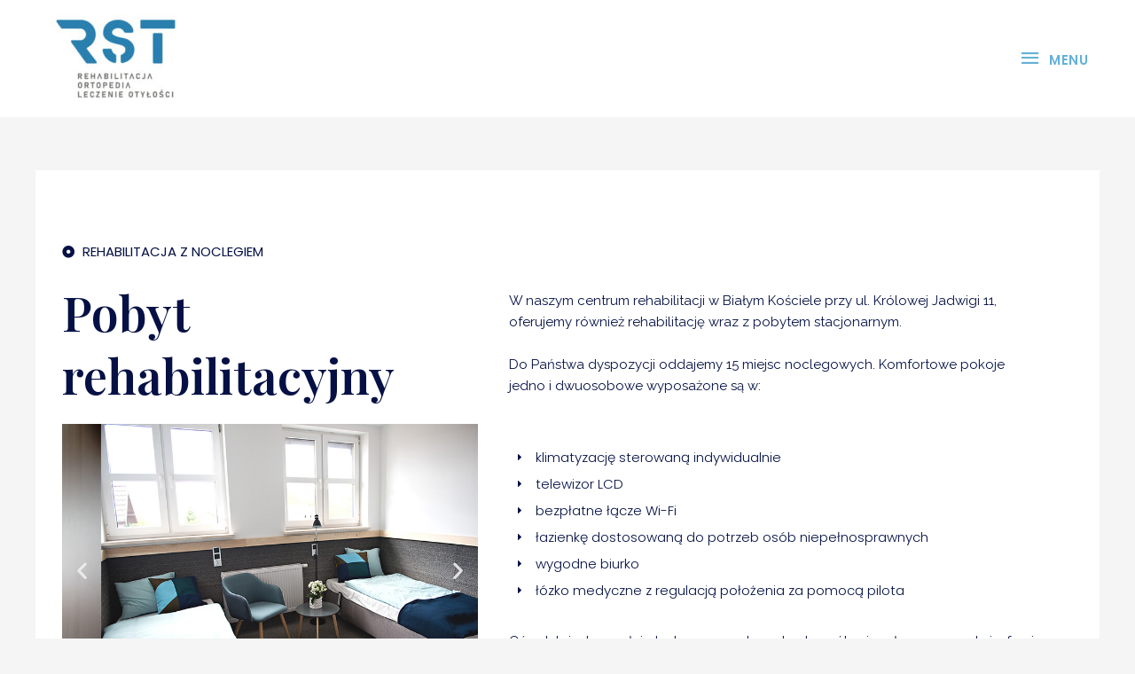

--- FILE ---
content_type: text/html; charset=UTF-8
request_url: https://rehabilitacja-rst.pl/pobyt-rehabilitacyjny/
body_size: 28448
content:
<!DOCTYPE html>
<html lang="pl-PL">
<head>
<meta charset="UTF-8">
<meta name="viewport" content="width=device-width, initial-scale=1">
	 <link rel="profile" href="https://gmpg.org/xfn/11"> 
	 <meta name='robots' content='index, follow, max-image-preview:large, max-snippet:-1, max-video-preview:-1' />

	<!-- This site is optimized with the Yoast SEO plugin v20.1 - https://yoast.com/wordpress/plugins/seo/ -->
	<title>Pobyt rehabilitacyjny - RST Rehabilitacja</title>
	<link rel="canonical" href="https://rehabilitacja-rst.pl/pobyt-rehabilitacyjny/" />
	<meta property="og:locale" content="pl_PL" />
	<meta property="og:type" content="article" />
	<meta property="og:title" content="Pobyt rehabilitacyjny - RST Rehabilitacja" />
	<meta property="og:description" content="REhabilitacja z noclegiem Pobyt rehabilitacyjny &nbsp; &nbsp; &nbsp; &nbsp; &nbsp; &nbsp; Poprzednie Następne W naszym centrum rehabilitacji w Białym Kościele przy ul. Królowej Jadwigi 11, oferujemy również rehabilitację wraz z pobytem stacjonarnym. Do Państwa dyspozycji oddajemy 15 miejsc noclegowych. Komfortowe pokoje jedno i dwuosobowe wyposażone są w: klimatyzację sterowaną indywidualnie telewizor LCD bezpłatne łącze Wi-Fi [&hellip;]" />
	<meta property="og:url" content="https://rehabilitacja-rst.pl/pobyt-rehabilitacyjny/" />
	<meta property="og:site_name" content="RST Rehabilitacja" />
	<meta property="article:modified_time" content="2022-12-05T16:30:06+00:00" />
	<meta property="og:image" content="https://rehabilitacja-rst.pl/wp-content/uploads/2020/11/POKOJ-3.jpg" />
	<meta property="og:image:width" content="801" />
	<meta property="og:image:height" content="562" />
	<meta property="og:image:type" content="image/jpeg" />
	<meta name="twitter:card" content="summary_large_image" />
	<meta name="twitter:label1" content="Szacowany czas czytania" />
	<meta name="twitter:data1" content="4 minuty" />
	<script type="application/ld+json" class="yoast-schema-graph">{"@context":"https://schema.org","@graph":[{"@type":"WebPage","@id":"https://rehabilitacja-rst.pl/pobyt-rehabilitacyjny/","url":"https://rehabilitacja-rst.pl/pobyt-rehabilitacyjny/","name":"Pobyt rehabilitacyjny - RST Rehabilitacja","isPartOf":{"@id":"https://rehabilitacja-rst.pl/#website"},"primaryImageOfPage":{"@id":"https://rehabilitacja-rst.pl/pobyt-rehabilitacyjny/#primaryimage"},"image":{"@id":"https://rehabilitacja-rst.pl/pobyt-rehabilitacyjny/#primaryimage"},"thumbnailUrl":"https://rehabilitacja-rst.pl/wp-content/uploads/2020/11/POKOJ-3.jpg","datePublished":"2020-06-16T13:18:28+00:00","dateModified":"2022-12-05T16:30:06+00:00","breadcrumb":{"@id":"https://rehabilitacja-rst.pl/pobyt-rehabilitacyjny/#breadcrumb"},"inLanguage":"pl-PL","potentialAction":[{"@type":"ReadAction","target":["https://rehabilitacja-rst.pl/pobyt-rehabilitacyjny/"]}]},{"@type":"ImageObject","inLanguage":"pl-PL","@id":"https://rehabilitacja-rst.pl/pobyt-rehabilitacyjny/#primaryimage","url":"https://rehabilitacja-rst.pl/wp-content/uploads/2020/11/POKOJ-3.jpg","contentUrl":"https://rehabilitacja-rst.pl/wp-content/uploads/2020/11/POKOJ-3.jpg","width":801,"height":562,"caption":"łózko jednoosobowe"},{"@type":"BreadcrumbList","@id":"https://rehabilitacja-rst.pl/pobyt-rehabilitacyjny/#breadcrumb","itemListElement":[{"@type":"ListItem","position":1,"name":"Strona główna","item":"https://rehabilitacja-rst.pl/"},{"@type":"ListItem","position":2,"name":"Pobyt rehabilitacyjny"}]},{"@type":"WebSite","@id":"https://rehabilitacja-rst.pl/#website","url":"https://rehabilitacja-rst.pl/","name":"RST Rehabilitacja","description":"","publisher":{"@id":"https://rehabilitacja-rst.pl/#organization"},"potentialAction":[{"@type":"SearchAction","target":{"@type":"EntryPoint","urlTemplate":"https://rehabilitacja-rst.pl/?s={search_term_string}"},"query-input":"required name=search_term_string"}],"inLanguage":"pl-PL"},{"@type":"Organization","@id":"https://rehabilitacja-rst.pl/#organization","name":"RST Rehabilitacja","url":"https://rehabilitacja-rst.pl/","logo":{"@type":"ImageObject","inLanguage":"pl-PL","@id":"https://rehabilitacja-rst.pl/#/schema/logo/image/","url":"https://rehabilitacja-rst.pl/wp-content/uploads/2022/11/logo-rst.jpg","contentUrl":"https://rehabilitacja-rst.pl/wp-content/uploads/2022/11/logo-rst.jpg","width":685,"height":385,"caption":"RST Rehabilitacja"},"image":{"@id":"https://rehabilitacja-rst.pl/#/schema/logo/image/"}}]}</script>
	<!-- / Yoast SEO plugin. -->


<link rel='dns-prefetch' href='//www.googletagmanager.com' />
<link rel='dns-prefetch' href='//fonts.googleapis.com' />
<link rel="alternate" type="application/rss+xml" title="RST Rehabilitacja &raquo; Kanał z wpisami" href="https://rehabilitacja-rst.pl/feed/" />
<link rel="alternate" type="application/rss+xml" title="RST Rehabilitacja &raquo; Kanał z komentarzami" href="https://rehabilitacja-rst.pl/comments/feed/" />
<script>
window._wpemojiSettings = {"baseUrl":"https:\/\/s.w.org\/images\/core\/emoji\/15.0.3\/72x72\/","ext":".png","svgUrl":"https:\/\/s.w.org\/images\/core\/emoji\/15.0.3\/svg\/","svgExt":".svg","source":{"concatemoji":"https:\/\/rehabilitacja-rst.pl\/wp-includes\/js\/wp-emoji-release.min.js?ver=6.5.7"}};
/*! This file is auto-generated */
!function(i,n){var o,s,e;function c(e){try{var t={supportTests:e,timestamp:(new Date).valueOf()};sessionStorage.setItem(o,JSON.stringify(t))}catch(e){}}function p(e,t,n){e.clearRect(0,0,e.canvas.width,e.canvas.height),e.fillText(t,0,0);var t=new Uint32Array(e.getImageData(0,0,e.canvas.width,e.canvas.height).data),r=(e.clearRect(0,0,e.canvas.width,e.canvas.height),e.fillText(n,0,0),new Uint32Array(e.getImageData(0,0,e.canvas.width,e.canvas.height).data));return t.every(function(e,t){return e===r[t]})}function u(e,t,n){switch(t){case"flag":return n(e,"\ud83c\udff3\ufe0f\u200d\u26a7\ufe0f","\ud83c\udff3\ufe0f\u200b\u26a7\ufe0f")?!1:!n(e,"\ud83c\uddfa\ud83c\uddf3","\ud83c\uddfa\u200b\ud83c\uddf3")&&!n(e,"\ud83c\udff4\udb40\udc67\udb40\udc62\udb40\udc65\udb40\udc6e\udb40\udc67\udb40\udc7f","\ud83c\udff4\u200b\udb40\udc67\u200b\udb40\udc62\u200b\udb40\udc65\u200b\udb40\udc6e\u200b\udb40\udc67\u200b\udb40\udc7f");case"emoji":return!n(e,"\ud83d\udc26\u200d\u2b1b","\ud83d\udc26\u200b\u2b1b")}return!1}function f(e,t,n){var r="undefined"!=typeof WorkerGlobalScope&&self instanceof WorkerGlobalScope?new OffscreenCanvas(300,150):i.createElement("canvas"),a=r.getContext("2d",{willReadFrequently:!0}),o=(a.textBaseline="top",a.font="600 32px Arial",{});return e.forEach(function(e){o[e]=t(a,e,n)}),o}function t(e){var t=i.createElement("script");t.src=e,t.defer=!0,i.head.appendChild(t)}"undefined"!=typeof Promise&&(o="wpEmojiSettingsSupports",s=["flag","emoji"],n.supports={everything:!0,everythingExceptFlag:!0},e=new Promise(function(e){i.addEventListener("DOMContentLoaded",e,{once:!0})}),new Promise(function(t){var n=function(){try{var e=JSON.parse(sessionStorage.getItem(o));if("object"==typeof e&&"number"==typeof e.timestamp&&(new Date).valueOf()<e.timestamp+604800&&"object"==typeof e.supportTests)return e.supportTests}catch(e){}return null}();if(!n){if("undefined"!=typeof Worker&&"undefined"!=typeof OffscreenCanvas&&"undefined"!=typeof URL&&URL.createObjectURL&&"undefined"!=typeof Blob)try{var e="postMessage("+f.toString()+"("+[JSON.stringify(s),u.toString(),p.toString()].join(",")+"));",r=new Blob([e],{type:"text/javascript"}),a=new Worker(URL.createObjectURL(r),{name:"wpTestEmojiSupports"});return void(a.onmessage=function(e){c(n=e.data),a.terminate(),t(n)})}catch(e){}c(n=f(s,u,p))}t(n)}).then(function(e){for(var t in e)n.supports[t]=e[t],n.supports.everything=n.supports.everything&&n.supports[t],"flag"!==t&&(n.supports.everythingExceptFlag=n.supports.everythingExceptFlag&&n.supports[t]);n.supports.everythingExceptFlag=n.supports.everythingExceptFlag&&!n.supports.flag,n.DOMReady=!1,n.readyCallback=function(){n.DOMReady=!0}}).then(function(){return e}).then(function(){var e;n.supports.everything||(n.readyCallback(),(e=n.source||{}).concatemoji?t(e.concatemoji):e.wpemoji&&e.twemoji&&(t(e.twemoji),t(e.wpemoji)))}))}((window,document),window._wpemojiSettings);
</script>
<link rel='stylesheet' id='astra-theme-css-css' href='https://rehabilitacja-rst.pl/wp-content/themes/astra/assets/css/minified/style.min.css?ver=4.6.11' media='all' />
<style id='astra-theme-css-inline-css'>
.ast-no-sidebar .entry-content .alignfull {margin-left: calc( -50vw + 50%);margin-right: calc( -50vw + 50%);max-width: 100vw;width: 100vw;}.ast-no-sidebar .entry-content .alignwide {margin-left: calc(-41vw + 50%);margin-right: calc(-41vw + 50%);max-width: unset;width: unset;}.ast-no-sidebar .entry-content .alignfull .alignfull,.ast-no-sidebar .entry-content .alignfull .alignwide,.ast-no-sidebar .entry-content .alignwide .alignfull,.ast-no-sidebar .entry-content .alignwide .alignwide,.ast-no-sidebar .entry-content .wp-block-column .alignfull,.ast-no-sidebar .entry-content .wp-block-column .alignwide{width: 100%;margin-left: auto;margin-right: auto;}.wp-block-gallery,.blocks-gallery-grid {margin: 0;}.wp-block-separator {max-width: 100px;}.wp-block-separator.is-style-wide,.wp-block-separator.is-style-dots {max-width: none;}.entry-content .has-2-columns .wp-block-column:first-child {padding-right: 10px;}.entry-content .has-2-columns .wp-block-column:last-child {padding-left: 10px;}@media (max-width: 782px) {.entry-content .wp-block-columns .wp-block-column {flex-basis: 100%;}.entry-content .has-2-columns .wp-block-column:first-child {padding-right: 0;}.entry-content .has-2-columns .wp-block-column:last-child {padding-left: 0;}}body .entry-content .wp-block-latest-posts {margin-left: 0;}body .entry-content .wp-block-latest-posts li {list-style: none;}.ast-no-sidebar .ast-container .entry-content .wp-block-latest-posts {margin-left: 0;}.ast-header-break-point .entry-content .alignwide {margin-left: auto;margin-right: auto;}.entry-content .blocks-gallery-item img {margin-bottom: auto;}.wp-block-pullquote {border-top: 4px solid #555d66;border-bottom: 4px solid #555d66;color: #40464d;}:root{--ast-container-default-xlg-padding:6.67em;--ast-container-default-lg-padding:5.67em;--ast-container-default-slg-padding:4.34em;--ast-container-default-md-padding:3.34em;--ast-container-default-sm-padding:6.67em;--ast-container-default-xs-padding:2.4em;--ast-container-default-xxs-padding:1.4em;--ast-code-block-background:#EEEEEE;--ast-comment-inputs-background:#FAFAFA;--ast-normal-container-width:1200px;--ast-narrow-container-width:750px;--ast-blog-title-font-weight:normal;--ast-blog-meta-weight:inherit;}html{font-size:93.75%;}a,.page-title{color:#000000;}a:hover,a:focus{color:#64b1d8;}body,button,input,select,textarea,.ast-button,.ast-custom-button{font-family:'Poppins',sans-serif;font-weight:400;font-size:15px;font-size:1rem;line-height:var(--ast-body-line-height,1.6em);}blockquote{color:#000000;}h1,.entry-content h1,h2,.entry-content h2,h3,.entry-content h3,h4,.entry-content h4,h5,.entry-content h5,h6,.entry-content h6,.site-title,.site-title a{font-family:'Playfair Display',serif;font-weight:700;}.site-title{font-size:35px;font-size:2.3333333333333rem;display:none;}header .custom-logo-link img{max-width:181px;}.astra-logo-svg{width:181px;}.site-header .site-description{font-size:15px;font-size:1rem;display:none;}.entry-title{font-size:26px;font-size:1.7333333333333rem;}.archive .ast-article-post .ast-article-inner,.blog .ast-article-post .ast-article-inner,.archive .ast-article-post .ast-article-inner:hover,.blog .ast-article-post .ast-article-inner:hover{overflow:hidden;}h1,.entry-content h1{font-size:75px;font-size:5rem;font-family:'Playfair Display',serif;line-height:1.4em;}h2,.entry-content h2{font-size:50px;font-size:3.3333333333333rem;font-family:'Playfair Display',serif;line-height:1.3em;}h3,.entry-content h3{font-size:32px;font-size:2.1333333333333rem;font-family:'Playfair Display',serif;line-height:1.3em;}h4,.entry-content h4{font-size:20px;font-size:1.3333333333333rem;line-height:1.2em;font-family:'Playfair Display',serif;}h5,.entry-content h5{font-size:18px;font-size:1.2rem;line-height:1.2em;font-family:'Playfair Display',serif;}h6,.entry-content h6{font-size:15px;font-size:1rem;line-height:1.25em;font-family:'Playfair Display',serif;}::selection{background-color:#64b1d8;color:#000000;}body,h1,.entry-title a,.entry-content h1,h2,.entry-content h2,h3,.entry-content h3,h4,.entry-content h4,h5,.entry-content h5,h6,.entry-content h6{color:#051145;}.tagcloud a:hover,.tagcloud a:focus,.tagcloud a.current-item{color:#ffffff;border-color:#000000;background-color:#000000;}input:focus,input[type="text"]:focus,input[type="email"]:focus,input[type="url"]:focus,input[type="password"]:focus,input[type="reset"]:focus,input[type="search"]:focus,textarea:focus{border-color:#000000;}input[type="radio"]:checked,input[type=reset],input[type="checkbox"]:checked,input[type="checkbox"]:hover:checked,input[type="checkbox"]:focus:checked,input[type=range]::-webkit-slider-thumb{border-color:#000000;background-color:#000000;box-shadow:none;}.site-footer a:hover + .post-count,.site-footer a:focus + .post-count{background:#000000;border-color:#000000;}.single .nav-links .nav-previous,.single .nav-links .nav-next{color:#000000;}.entry-meta,.entry-meta *{line-height:1.45;color:#000000;}.entry-meta a:not(.ast-button):hover,.entry-meta a:not(.ast-button):hover *,.entry-meta a:not(.ast-button):focus,.entry-meta a:not(.ast-button):focus *,.page-links > .page-link,.page-links .page-link:hover,.post-navigation a:hover{color:#64b1d8;}#cat option,.secondary .calendar_wrap thead a,.secondary .calendar_wrap thead a:visited{color:#000000;}.secondary .calendar_wrap #today,.ast-progress-val span{background:#000000;}.secondary a:hover + .post-count,.secondary a:focus + .post-count{background:#000000;border-color:#000000;}.calendar_wrap #today > a{color:#ffffff;}.page-links .page-link,.single .post-navigation a{color:#000000;}.ast-search-menu-icon .search-form button.search-submit{padding:0 4px;}.ast-search-menu-icon form.search-form{padding-right:0;}.ast-search-menu-icon.slide-search input.search-field{width:0;}.ast-header-search .ast-search-menu-icon.ast-dropdown-active .search-form,.ast-header-search .ast-search-menu-icon.ast-dropdown-active .search-field:focus{transition:all 0.2s;}.search-form input.search-field:focus{outline:none;}.widget-title,.widget .wp-block-heading{font-size:21px;font-size:1.4rem;color:#051145;}.ast-search-menu-icon.slide-search a:focus-visible:focus-visible,.astra-search-icon:focus-visible,#close:focus-visible,a:focus-visible,.ast-menu-toggle:focus-visible,.site .skip-link:focus-visible,.wp-block-loginout input:focus-visible,.wp-block-search.wp-block-search__button-inside .wp-block-search__inside-wrapper,.ast-header-navigation-arrow:focus-visible,.woocommerce .wc-proceed-to-checkout > .checkout-button:focus-visible,.woocommerce .woocommerce-MyAccount-navigation ul li a:focus-visible,.ast-orders-table__row .ast-orders-table__cell:focus-visible,.woocommerce .woocommerce-order-details .order-again > .button:focus-visible,.woocommerce .woocommerce-message a.button.wc-forward:focus-visible,.woocommerce #minus_qty:focus-visible,.woocommerce #plus_qty:focus-visible,a#ast-apply-coupon:focus-visible,.woocommerce .woocommerce-info a:focus-visible,.woocommerce .astra-shop-summary-wrap a:focus-visible,.woocommerce a.wc-forward:focus-visible,#ast-apply-coupon:focus-visible,.woocommerce-js .woocommerce-mini-cart-item a.remove:focus-visible,#close:focus-visible,.button.search-submit:focus-visible,#search_submit:focus,.normal-search:focus-visible{outline-style:dotted;outline-color:inherit;outline-width:thin;}input:focus,input[type="text"]:focus,input[type="email"]:focus,input[type="url"]:focus,input[type="password"]:focus,input[type="reset"]:focus,input[type="search"]:focus,input[type="number"]:focus,textarea:focus,.wp-block-search__input:focus,[data-section="section-header-mobile-trigger"] .ast-button-wrap .ast-mobile-menu-trigger-minimal:focus,.ast-mobile-popup-drawer.active .menu-toggle-close:focus,.woocommerce-ordering select.orderby:focus,#ast-scroll-top:focus,#coupon_code:focus,.woocommerce-page #comment:focus,.woocommerce #reviews #respond input#submit:focus,.woocommerce a.add_to_cart_button:focus,.woocommerce .button.single_add_to_cart_button:focus,.woocommerce .woocommerce-cart-form button:focus,.woocommerce .woocommerce-cart-form__cart-item .quantity .qty:focus,.woocommerce .woocommerce-billing-fields .woocommerce-billing-fields__field-wrapper .woocommerce-input-wrapper > .input-text:focus,.woocommerce #order_comments:focus,.woocommerce #place_order:focus,.woocommerce .woocommerce-address-fields .woocommerce-address-fields__field-wrapper .woocommerce-input-wrapper > .input-text:focus,.woocommerce .woocommerce-MyAccount-content form button:focus,.woocommerce .woocommerce-MyAccount-content .woocommerce-EditAccountForm .woocommerce-form-row .woocommerce-Input.input-text:focus,.woocommerce .ast-woocommerce-container .woocommerce-pagination ul.page-numbers li a:focus,body #content .woocommerce form .form-row .select2-container--default .select2-selection--single:focus,#ast-coupon-code:focus,.woocommerce.woocommerce-js .quantity input[type=number]:focus,.woocommerce-js .woocommerce-mini-cart-item .quantity input[type=number]:focus,.woocommerce p#ast-coupon-trigger:focus{border-style:dotted;border-color:inherit;border-width:thin;}input{outline:none;}.main-header-menu .menu-link,.ast-header-custom-item a{color:#051145;}.main-header-menu .menu-item:hover > .menu-link,.main-header-menu .menu-item:hover > .ast-menu-toggle,.main-header-menu .ast-masthead-custom-menu-items a:hover,.main-header-menu .menu-item.focus > .menu-link,.main-header-menu .menu-item.focus > .ast-menu-toggle,.main-header-menu .current-menu-item > .menu-link,.main-header-menu .current-menu-ancestor > .menu-link,.main-header-menu .current-menu-item > .ast-menu-toggle,.main-header-menu .current-menu-ancestor > .ast-menu-toggle{color:#000000;}.header-main-layout-3 .ast-main-header-bar-alignment{margin-right:auto;}.header-main-layout-2 .site-header-section-left .ast-site-identity{text-align:left;}.ast-logo-title-inline .site-logo-img{padding-right:1em;}.site-logo-img img{ transition:all 0.2s linear;}body .ast-oembed-container *{position:absolute;top:0;width:100%;height:100%;left:0;}body .wp-block-embed-pocket-casts .ast-oembed-container *{position:unset;}.ast-header-break-point .ast-mobile-menu-buttons-minimal.menu-toggle{background:transparent;color:#64b1d8;}.ast-header-break-point .ast-mobile-menu-buttons-outline.menu-toggle{background:transparent;border:1px solid #64b1d8;color:#64b1d8;}.ast-header-break-point .ast-mobile-menu-buttons-fill.menu-toggle{background:#64b1d8;color:#000000;}.ast-single-post-featured-section + article {margin-top: 2em;}.site-content .ast-single-post-featured-section img {width: 100%;overflow: hidden;object-fit: cover;}.site > .ast-single-related-posts-container {margin-top: 0;}@media (min-width: 922px) {.ast-desktop .ast-container--narrow {max-width: var(--ast-narrow-container-width);margin: 0 auto;}}.footer-adv .footer-adv-overlay{border-top-style:solid;border-top-color:#7a7a7a;}.wp-block-buttons.aligncenter{justify-content:center;}@media (max-width:782px){.entry-content .wp-block-columns .wp-block-column{margin-left:0px;}}.wp-block-image.aligncenter{margin-left:auto;margin-right:auto;}.wp-block-table.aligncenter{margin-left:auto;margin-right:auto;}.wp-block-buttons .wp-block-button.is-style-outline .wp-block-button__link.wp-element-button,.ast-outline-button,.wp-block-uagb-buttons-child .uagb-buttons-repeater.ast-outline-button{border-color:#278575;border-top-width:2px;border-right-width:2px;border-bottom-width:2px;border-left-width:2px;font-family:inherit;font-weight:500;font-size:14px;font-size:0.93333333333333rem;line-height:1em;border-top-left-radius:4px;border-top-right-radius:4px;border-bottom-right-radius:4px;border-bottom-left-radius:4px;}.wp-block-button.is-style-outline .wp-block-button__link:hover,.wp-block-buttons .wp-block-button.is-style-outline .wp-block-button__link:focus,.wp-block-buttons .wp-block-button.is-style-outline > .wp-block-button__link:not(.has-text-color):hover,.wp-block-buttons .wp-block-button.wp-block-button__link.is-style-outline:not(.has-text-color):hover,.ast-outline-button:hover,.ast-outline-button:focus,.wp-block-uagb-buttons-child .uagb-buttons-repeater.ast-outline-button:hover,.wp-block-uagb-buttons-child .uagb-buttons-repeater.ast-outline-button:focus{background-color:#1c7261;}.wp-block-button .wp-block-button__link.wp-element-button.is-style-outline:not(.has-background),.wp-block-button.is-style-outline>.wp-block-button__link.wp-element-button:not(.has-background),.ast-outline-button{background-color:#278575;}.entry-content[ast-blocks-layout] > figure{margin-bottom:1em;}@media (max-width:921px){.ast-separate-container #primary,.ast-separate-container #secondary{padding:1.5em 0;}#primary,#secondary{padding:1.5em 0;margin:0;}.ast-left-sidebar #content > .ast-container{display:flex;flex-direction:column-reverse;width:100%;}.ast-separate-container .ast-article-post,.ast-separate-container .ast-article-single{padding:1.5em 2.14em;}.ast-author-box img.avatar{margin:20px 0 0 0;}}@media (min-width:922px){.ast-separate-container.ast-right-sidebar #primary,.ast-separate-container.ast-left-sidebar #primary{border:0;}.search-no-results.ast-separate-container #primary{margin-bottom:4em;}}.elementor-button-wrapper .elementor-button{border-style:solid;text-decoration:none;border-top-width:0px;border-right-width:0px;border-left-width:0px;border-bottom-width:0px;}body .elementor-button.elementor-size-sm,body .elementor-button.elementor-size-xs,body .elementor-button.elementor-size-md,body .elementor-button.elementor-size-lg,body .elementor-button.elementor-size-xl,body .elementor-button{border-top-left-radius:4px;border-top-right-radius:4px;border-bottom-right-radius:4px;border-bottom-left-radius:4px;padding-top:16px;padding-right:30px;padding-bottom:16px;padding-left:30px;}.elementor-button-wrapper .elementor-button{border-color:#278575;background-color:#278575;}.elementor-button-wrapper .elementor-button:hover,.elementor-button-wrapper .elementor-button:focus{color:#ffffff;background-color:#1c7261;border-color:#1c7261;}.wp-block-button .wp-block-button__link ,.elementor-button-wrapper .elementor-button,.elementor-button-wrapper .elementor-button:visited{color:#ffffff;}.elementor-button-wrapper .elementor-button{font-weight:500;font-size:14px;font-size:0.93333333333333rem;line-height:1em;letter-spacing:0.5px;}body .elementor-button.elementor-size-sm,body .elementor-button.elementor-size-xs,body .elementor-button.elementor-size-md,body .elementor-button.elementor-size-lg,body .elementor-button.elementor-size-xl,body .elementor-button{font-size:14px;font-size:0.93333333333333rem;}.wp-block-button .wp-block-button__link:hover,.wp-block-button .wp-block-button__link:focus{color:#ffffff;background-color:#1c7261;border-color:#1c7261;}.elementor-widget-heading h1.elementor-heading-title{line-height:1.4em;}.elementor-widget-heading h2.elementor-heading-title{line-height:1.3em;}.elementor-widget-heading h3.elementor-heading-title{line-height:1.3em;}.elementor-widget-heading h4.elementor-heading-title{line-height:1.2em;}.elementor-widget-heading h5.elementor-heading-title{line-height:1.2em;}.elementor-widget-heading h6.elementor-heading-title{line-height:1.25em;}.wp-block-button .wp-block-button__link{border-style:solid;border-top-width:0px;border-right-width:0px;border-left-width:0px;border-bottom-width:0px;border-color:#278575;background-color:#278575;color:#ffffff;font-family:inherit;font-weight:500;line-height:1em;letter-spacing:0.5px;font-size:14px;font-size:0.93333333333333rem;border-top-left-radius:4px;border-top-right-radius:4px;border-bottom-right-radius:4px;border-bottom-left-radius:4px;padding-top:16px;padding-right:30px;padding-bottom:16px;padding-left:30px;}.menu-toggle,button,.ast-button,.ast-custom-button,.button,input#submit,input[type="button"],input[type="submit"],input[type="reset"]{border-style:solid;border-top-width:0px;border-right-width:0px;border-left-width:0px;border-bottom-width:0px;color:#ffffff;border-color:#278575;background-color:#278575;padding-top:16px;padding-right:30px;padding-bottom:16px;padding-left:30px;font-family:inherit;font-weight:500;font-size:14px;font-size:0.93333333333333rem;line-height:1em;letter-spacing:0.5px;border-top-left-radius:4px;border-top-right-radius:4px;border-bottom-right-radius:4px;border-bottom-left-radius:4px;}button:focus,.menu-toggle:hover,button:hover,.ast-button:hover,.ast-custom-button:hover .button:hover,.ast-custom-button:hover ,input[type=reset]:hover,input[type=reset]:focus,input#submit:hover,input#submit:focus,input[type="button"]:hover,input[type="button"]:focus,input[type="submit"]:hover,input[type="submit"]:focus{color:#ffffff;background-color:#1c7261;border-color:#1c7261;}@media (max-width:921px){.ast-mobile-header-stack .main-header-bar .ast-search-menu-icon{display:inline-block;}.ast-header-break-point.ast-header-custom-item-outside .ast-mobile-header-stack .main-header-bar .ast-search-icon{margin:0;}.ast-comment-avatar-wrap img{max-width:2.5em;}.ast-comment-meta{padding:0 1.8888em 1.3333em;}.ast-separate-container .ast-comment-list li.depth-1{padding:1.5em 2.14em;}.ast-separate-container .comment-respond{padding:2em 2.14em;}}@media (min-width:544px){.ast-container{max-width:100%;}}@media (max-width:544px){.ast-separate-container .ast-article-post,.ast-separate-container .ast-article-single,.ast-separate-container .comments-title,.ast-separate-container .ast-archive-description{padding:1.5em 1em;}.ast-separate-container #content .ast-container{padding-left:0.54em;padding-right:0.54em;}.ast-separate-container .ast-comment-list .bypostauthor{padding:.5em;}.ast-search-menu-icon.ast-dropdown-active .search-field{width:170px;}.site-branding img,.site-header .site-logo-img .custom-logo-link img{max-width:100%;}}.ast-no-sidebar.ast-separate-container .entry-content .alignfull {margin-left: -6.67em;margin-right: -6.67em;width: auto;}@media (max-width: 1200px) {.ast-no-sidebar.ast-separate-container .entry-content .alignfull {margin-left: -2.4em;margin-right: -2.4em;}}@media (max-width: 768px) {.ast-no-sidebar.ast-separate-container .entry-content .alignfull {margin-left: -2.14em;margin-right: -2.14em;}}@media (max-width: 544px) {.ast-no-sidebar.ast-separate-container .entry-content .alignfull {margin-left: -1em;margin-right: -1em;}}.ast-no-sidebar.ast-separate-container .entry-content .alignwide {margin-left: -20px;margin-right: -20px;}.ast-no-sidebar.ast-separate-container .entry-content .wp-block-column .alignfull,.ast-no-sidebar.ast-separate-container .entry-content .wp-block-column .alignwide {margin-left: auto;margin-right: auto;width: 100%;}@media (max-width:921px){.site-title{display:none;}.site-header .site-description{display:none;}h1,.entry-content h1{font-size:45px;}h2,.entry-content h2{font-size:32px;}h3,.entry-content h3{font-size:25px;}}@media (max-width:544px){.site-title{display:none;}.site-header .site-description{display:none;}h1,.entry-content h1{font-size:30px;}h2,.entry-content h2{font-size:23px;}h3,.entry-content h3{font-size:20px;}header .custom-logo-link img,.ast-header-break-point .site-branding img,.ast-header-break-point .custom-logo-link img{max-width:100px;}.astra-logo-svg{width:100px;}.ast-header-break-point .site-logo-img .custom-mobile-logo-link img{max-width:100px;}}@media (max-width:921px){html{font-size:85.5%;}}@media (max-width:544px){html{font-size:85.5%;}}@media (min-width:922px){.ast-container{max-width:1240px;}}@font-face {font-family: "Astra";src: url(https://rehabilitacja-rst.pl/wp-content/themes/astra/assets/fonts/astra.woff) format("woff"),url(https://rehabilitacja-rst.pl/wp-content/themes/astra/assets/fonts/astra.ttf) format("truetype"),url(https://rehabilitacja-rst.pl/wp-content/themes/astra/assets/fonts/astra.svg#astra) format("svg");font-weight: normal;font-style: normal;font-display: fallback;}@media (max-width:1280px) {.main-header-bar .main-header-bar-navigation{display:none;}}.ast-desktop .main-header-menu.submenu-with-border .sub-menu,.ast-desktop .main-header-menu.submenu-with-border .astra-full-megamenu-wrapper{border-color:#64b1d8;}.ast-desktop .main-header-menu.submenu-with-border .sub-menu{border-top-width:2px;border-style:solid;}.ast-desktop .main-header-menu.submenu-with-border .sub-menu .sub-menu{top:-2px;}.ast-desktop .main-header-menu.submenu-with-border .sub-menu .menu-link,.ast-desktop .main-header-menu.submenu-with-border .children .menu-link{border-bottom-width:0px;border-style:solid;border-color:#eaeaea;}@media (min-width:922px){.main-header-menu .sub-menu .menu-item.ast-left-align-sub-menu:hover > .sub-menu,.main-header-menu .sub-menu .menu-item.ast-left-align-sub-menu.focus > .sub-menu{margin-left:-0px;}}.ast-small-footer{border-top-style:solid;border-top-width:1px;border-top-color:#7a7a7a;}.ast-small-footer-wrap{text-align:center;}.site .comments-area{padding-bottom:3em;}.ast-header-break-point.ast-header-custom-item-inside .main-header-bar .main-header-bar-navigation .ast-search-icon {display: none;}.ast-header-break-point.ast-header-custom-item-inside .main-header-bar .ast-search-menu-icon .search-form {padding: 0;display: block;overflow: hidden;}.ast-header-break-point .ast-header-custom-item .widget:last-child {margin-bottom: 1em;}.ast-header-custom-item .widget {margin: 0.5em;display: inline-block;vertical-align: middle;}.ast-header-custom-item .widget p {margin-bottom: 0;}.ast-header-custom-item .widget li {width: auto;}.ast-header-custom-item-inside .button-custom-menu-item .menu-link {display: none;}.ast-header-custom-item-inside.ast-header-break-point .button-custom-menu-item .ast-custom-button-link {display: none;}.ast-header-custom-item-inside.ast-header-break-point .button-custom-menu-item .menu-link {display: block;}.ast-header-break-point.ast-header-custom-item-outside .main-header-bar .ast-search-icon {margin-right: 1em;}.ast-header-break-point.ast-header-custom-item-inside .main-header-bar .ast-search-menu-icon .search-field,.ast-header-break-point.ast-header-custom-item-inside .main-header-bar .ast-search-menu-icon.ast-inline-search .search-field {width: 100%;padding-right: 5.5em;}.ast-header-break-point.ast-header-custom-item-inside .main-header-bar .ast-search-menu-icon .search-submit {display: block;position: absolute;height: 100%;top: 0;right: 0;padding: 0 1em;border-radius: 0;}.ast-header-break-point .ast-header-custom-item .ast-masthead-custom-menu-items {padding-left: 20px;padding-right: 20px;margin-bottom: 1em;margin-top: 1em;}.ast-header-custom-item-inside.ast-header-break-point .button-custom-menu-item {padding-left: 0;padding-right: 0;margin-top: 0;margin-bottom: 0;}.astra-icon-down_arrow::after {content: "\e900";font-family: Astra;}.astra-icon-close::after {content: "\e5cd";font-family: Astra;}.astra-icon-drag_handle::after {content: "\e25d";font-family: Astra;}.astra-icon-format_align_justify::after {content: "\e235";font-family: Astra;}.astra-icon-menu::after {content: "\e5d2";font-family: Astra;}.astra-icon-reorder::after {content: "\e8fe";font-family: Astra;}.astra-icon-search::after {content: "\e8b6";font-family: Astra;}.astra-icon-zoom_in::after {content: "\e56b";font-family: Astra;}.astra-icon-check-circle::after {content: "\e901";font-family: Astra;}.astra-icon-shopping-cart::after {content: "\f07a";font-family: Astra;}.astra-icon-shopping-bag::after {content: "\f290";font-family: Astra;}.astra-icon-shopping-basket::after {content: "\f291";font-family: Astra;}.astra-icon-circle-o::after {content: "\e903";font-family: Astra;}.astra-icon-certificate::after {content: "\e902";font-family: Astra;}blockquote {padding: 1.2em;}:root .has-ast-global-color-0-color{color:var(--ast-global-color-0);}:root .has-ast-global-color-0-background-color{background-color:var(--ast-global-color-0);}:root .wp-block-button .has-ast-global-color-0-color{color:var(--ast-global-color-0);}:root .wp-block-button .has-ast-global-color-0-background-color{background-color:var(--ast-global-color-0);}:root .has-ast-global-color-1-color{color:var(--ast-global-color-1);}:root .has-ast-global-color-1-background-color{background-color:var(--ast-global-color-1);}:root .wp-block-button .has-ast-global-color-1-color{color:var(--ast-global-color-1);}:root .wp-block-button .has-ast-global-color-1-background-color{background-color:var(--ast-global-color-1);}:root .has-ast-global-color-2-color{color:var(--ast-global-color-2);}:root .has-ast-global-color-2-background-color{background-color:var(--ast-global-color-2);}:root .wp-block-button .has-ast-global-color-2-color{color:var(--ast-global-color-2);}:root .wp-block-button .has-ast-global-color-2-background-color{background-color:var(--ast-global-color-2);}:root .has-ast-global-color-3-color{color:var(--ast-global-color-3);}:root .has-ast-global-color-3-background-color{background-color:var(--ast-global-color-3);}:root .wp-block-button .has-ast-global-color-3-color{color:var(--ast-global-color-3);}:root .wp-block-button .has-ast-global-color-3-background-color{background-color:var(--ast-global-color-3);}:root .has-ast-global-color-4-color{color:var(--ast-global-color-4);}:root .has-ast-global-color-4-background-color{background-color:var(--ast-global-color-4);}:root .wp-block-button .has-ast-global-color-4-color{color:var(--ast-global-color-4);}:root .wp-block-button .has-ast-global-color-4-background-color{background-color:var(--ast-global-color-4);}:root .has-ast-global-color-5-color{color:var(--ast-global-color-5);}:root .has-ast-global-color-5-background-color{background-color:var(--ast-global-color-5);}:root .wp-block-button .has-ast-global-color-5-color{color:var(--ast-global-color-5);}:root .wp-block-button .has-ast-global-color-5-background-color{background-color:var(--ast-global-color-5);}:root .has-ast-global-color-6-color{color:var(--ast-global-color-6);}:root .has-ast-global-color-6-background-color{background-color:var(--ast-global-color-6);}:root .wp-block-button .has-ast-global-color-6-color{color:var(--ast-global-color-6);}:root .wp-block-button .has-ast-global-color-6-background-color{background-color:var(--ast-global-color-6);}:root .has-ast-global-color-7-color{color:var(--ast-global-color-7);}:root .has-ast-global-color-7-background-color{background-color:var(--ast-global-color-7);}:root .wp-block-button .has-ast-global-color-7-color{color:var(--ast-global-color-7);}:root .wp-block-button .has-ast-global-color-7-background-color{background-color:var(--ast-global-color-7);}:root .has-ast-global-color-8-color{color:var(--ast-global-color-8);}:root .has-ast-global-color-8-background-color{background-color:var(--ast-global-color-8);}:root .wp-block-button .has-ast-global-color-8-color{color:var(--ast-global-color-8);}:root .wp-block-button .has-ast-global-color-8-background-color{background-color:var(--ast-global-color-8);}:root{--ast-global-color-0:#0170B9;--ast-global-color-1:#3a3a3a;--ast-global-color-2:#3a3a3a;--ast-global-color-3:#4B4F58;--ast-global-color-4:#F5F5F5;--ast-global-color-5:#FFFFFF;--ast-global-color-6:#E5E5E5;--ast-global-color-7:#424242;--ast-global-color-8:#000000;}:root {--ast-border-color : #dddddd;}.ast-single-entry-banner {-js-display: flex;display: flex;flex-direction: column;justify-content: center;text-align: center;position: relative;background: #eeeeee;}.ast-single-entry-banner[data-banner-layout="layout-1"] {max-width: 1200px;background: inherit;padding: 20px 0;}.ast-single-entry-banner[data-banner-width-type="custom"] {margin: 0 auto;width: 100%;}.ast-single-entry-banner + .site-content .entry-header {margin-bottom: 0;}.site .ast-author-avatar {--ast-author-avatar-size: ;}a.ast-underline-text {text-decoration: underline;}.ast-container > .ast-terms-link {position: relative;display: block;}a.ast-button.ast-badge-tax {padding: 4px 8px;border-radius: 3px;font-size: inherit;}header.entry-header .entry-title{font-size:32px;font-size:2.1333333333333rem;}header.entry-header > *:not(:last-child){margin-bottom:10px;}@media (max-width:921px){header.entry-header .entry-title{font-size:40px;font-size:2.6666666666667rem;}}@media (max-width:544px){header.entry-header .entry-title{font-size:26px;font-size:1.7333333333333rem;}}.ast-archive-entry-banner {-js-display: flex;display: flex;flex-direction: column;justify-content: center;text-align: center;position: relative;background: #eeeeee;}.ast-archive-entry-banner[data-banner-width-type="custom"] {margin: 0 auto;width: 100%;}.ast-archive-entry-banner[data-banner-layout="layout-1"] {background: inherit;padding: 20px 0;text-align: left;}body.archive .ast-archive-description{max-width:1200px;width:100%;text-align:left;padding-top:3em;padding-right:3em;padding-bottom:3em;padding-left:3em;}body.archive .ast-archive-description .ast-archive-title,body.archive .ast-archive-description .ast-archive-title *{font-size:26px;font-size:1.7333333333333rem;}body.archive .ast-archive-description > *:not(:last-child){margin-bottom:10px;}@media (max-width:921px){body.archive .ast-archive-description{text-align:left;}}@media (max-width:544px){body.archive .ast-archive-description{text-align:left;}}.ast-breadcrumbs .trail-browse,.ast-breadcrumbs .trail-items,.ast-breadcrumbs .trail-items li{display:inline-block;margin:0;padding:0;border:none;background:inherit;text-indent:0;text-decoration:none;}.ast-breadcrumbs .trail-browse{font-size:inherit;font-style:inherit;font-weight:inherit;color:inherit;}.ast-breadcrumbs .trail-items{list-style:none;}.trail-items li::after{padding:0 0.3em;content:"\00bb";}.trail-items li:last-of-type::after{display:none;}h1,.entry-content h1,h2,.entry-content h2,h3,.entry-content h3,h4,.entry-content h4,h5,.entry-content h5,h6,.entry-content h6{color:#051145;}.elementor-widget-heading .elementor-heading-title{margin:0;}.elementor-page .ast-menu-toggle{color:unset !important;background:unset !important;}.elementor-post.elementor-grid-item.hentry{margin-bottom:0;}.woocommerce div.product .elementor-element.elementor-products-grid .related.products ul.products li.product,.elementor-element .elementor-wc-products .woocommerce[class*='columns-'] ul.products li.product{width:auto;margin:0;float:none;}body .elementor hr{background-color:#ccc;margin:0;}.ast-left-sidebar .elementor-section.elementor-section-stretched,.ast-right-sidebar .elementor-section.elementor-section-stretched{max-width:100%;left:0 !important;}.elementor-posts-container [CLASS*="ast-width-"]{width:100%;}.elementor-template-full-width .ast-container{display:block;}.elementor-screen-only,.screen-reader-text,.screen-reader-text span,.ui-helper-hidden-accessible{top:0 !important;}@media (max-width:544px){.elementor-element .elementor-wc-products .woocommerce[class*="columns-"] ul.products li.product{width:auto;margin:0;}.elementor-element .woocommerce .woocommerce-result-count{float:none;}}.ast-header-break-point .main-header-bar{border-bottom-width:0;}@media (min-width:922px){.main-header-bar{border-bottom-width:0;}}.main-header-menu .menu-item, #astra-footer-menu .menu-item, .main-header-bar .ast-masthead-custom-menu-items{-js-display:flex;display:flex;-webkit-box-pack:center;-webkit-justify-content:center;-moz-box-pack:center;-ms-flex-pack:center;justify-content:center;-webkit-box-orient:vertical;-webkit-box-direction:normal;-webkit-flex-direction:column;-moz-box-orient:vertical;-moz-box-direction:normal;-ms-flex-direction:column;flex-direction:column;}.main-header-menu > .menu-item > .menu-link, #astra-footer-menu > .menu-item > .menu-link{height:100%;-webkit-box-align:center;-webkit-align-items:center;-moz-box-align:center;-ms-flex-align:center;align-items:center;-js-display:flex;display:flex;}.ast-primary-menu-disabled .main-header-bar .ast-masthead-custom-menu-items{flex:unset;}.main-header-menu .sub-menu .menu-item.menu-item-has-children > .menu-link:after{position:absolute;right:1em;top:50%;transform:translate(0,-50%) rotate(270deg);}.ast-header-break-point .main-header-bar .main-header-bar-navigation .page_item_has_children > .ast-menu-toggle::before, .ast-header-break-point .main-header-bar .main-header-bar-navigation .menu-item-has-children > .ast-menu-toggle::before, .ast-mobile-popup-drawer .main-header-bar-navigation .menu-item-has-children>.ast-menu-toggle::before, .ast-header-break-point .ast-mobile-header-wrap .main-header-bar-navigation .menu-item-has-children > .ast-menu-toggle::before{font-weight:bold;content:"\e900";font-family:Astra;text-decoration:inherit;display:inline-block;}.ast-header-break-point .main-navigation ul.sub-menu .menu-item .menu-link:before{content:"\e900";font-family:Astra;font-size:.65em;text-decoration:inherit;display:inline-block;transform:translate(0, -2px) rotateZ(270deg);margin-right:5px;}.widget_search .search-form:after{font-family:Astra;font-size:1.2em;font-weight:normal;content:"\e8b6";position:absolute;top:50%;right:15px;transform:translate(0, -50%);}.astra-search-icon::before{content:"\e8b6";font-family:Astra;font-style:normal;font-weight:normal;text-decoration:inherit;text-align:center;-webkit-font-smoothing:antialiased;-moz-osx-font-smoothing:grayscale;z-index:3;}.main-header-bar .main-header-bar-navigation .page_item_has_children > a:after, .main-header-bar .main-header-bar-navigation .menu-item-has-children > a:after, .menu-item-has-children .ast-header-navigation-arrow:after{content:"\e900";display:inline-block;font-family:Astra;font-size:.6rem;font-weight:bold;text-rendering:auto;-webkit-font-smoothing:antialiased;-moz-osx-font-smoothing:grayscale;margin-left:10px;line-height:normal;}.menu-item-has-children .sub-menu .ast-header-navigation-arrow:after{margin-left:0;}.ast-mobile-popup-drawer .main-header-bar-navigation .ast-submenu-expanded>.ast-menu-toggle::before{transform:rotateX(180deg);}.ast-header-break-point .main-header-bar-navigation .menu-item-has-children > .menu-link:after{display:none;}@media (min-width:922px){.ast-builder-menu .main-navigation > ul > li:last-child a{margin-right:0;}}.ast-separate-container .ast-article-inner{background-color:transparent;background-image:none;}.ast-separate-container .ast-article-post{background-color:var(--ast-global-color-5);;}@media (max-width:921px){.ast-separate-container .ast-article-post{background-color:var(--ast-global-color-5);;}}@media (max-width:544px){.ast-separate-container .ast-article-post{background-color:var(--ast-global-color-5);;}}.ast-separate-container .ast-article-single:not(.ast-related-post), .woocommerce.ast-separate-container .ast-woocommerce-container, .ast-separate-container .error-404, .ast-separate-container .no-results, .single.ast-separate-container  .ast-author-meta, .ast-separate-container .related-posts-title-wrapper,.ast-separate-container .comments-count-wrapper, .ast-box-layout.ast-plain-container .site-content,.ast-padded-layout.ast-plain-container .site-content, .ast-separate-container .ast-archive-description, .ast-separate-container .comments-area .comment-respond, .ast-separate-container .comments-area .ast-comment-list li, .ast-separate-container .comments-area .comments-title{background-color:var(--ast-global-color-5);;}@media (max-width:921px){.ast-separate-container .ast-article-single:not(.ast-related-post), .woocommerce.ast-separate-container .ast-woocommerce-container, .ast-separate-container .error-404, .ast-separate-container .no-results, .single.ast-separate-container  .ast-author-meta, .ast-separate-container .related-posts-title-wrapper,.ast-separate-container .comments-count-wrapper, .ast-box-layout.ast-plain-container .site-content,.ast-padded-layout.ast-plain-container .site-content, .ast-separate-container .ast-archive-description{background-color:var(--ast-global-color-5);;}}@media (max-width:544px){.ast-separate-container .ast-article-single:not(.ast-related-post), .woocommerce.ast-separate-container .ast-woocommerce-container, .ast-separate-container .error-404, .ast-separate-container .no-results, .single.ast-separate-container  .ast-author-meta, .ast-separate-container .related-posts-title-wrapper,.ast-separate-container .comments-count-wrapper, .ast-box-layout.ast-plain-container .site-content,.ast-padded-layout.ast-plain-container .site-content, .ast-separate-container .ast-archive-description{background-color:var(--ast-global-color-5);;}}.ast-separate-container.ast-two-container #secondary .widget{background-color:var(--ast-global-color-5);;}@media (max-width:921px){.ast-separate-container.ast-two-container #secondary .widget{background-color:var(--ast-global-color-5);;}}@media (max-width:544px){.ast-separate-container.ast-two-container #secondary .widget{background-color:var(--ast-global-color-5);;}}:root{--e-global-color-astglobalcolor0:#0170B9;--e-global-color-astglobalcolor1:#3a3a3a;--e-global-color-astglobalcolor2:#3a3a3a;--e-global-color-astglobalcolor3:#4B4F58;--e-global-color-astglobalcolor4:#F5F5F5;--e-global-color-astglobalcolor5:#FFFFFF;--e-global-color-astglobalcolor6:#E5E5E5;--e-global-color-astglobalcolor7:#424242;--e-global-color-astglobalcolor8:#000000;}
</style>
<link rel='stylesheet' id='astra-google-fonts-css' href='https://fonts.googleapis.com/css?family=Poppins%3A400%2C500%7CPlayfair+Display%3A700%2C&#038;display=fallback&#038;ver=4.6.11' media='all' />
<link rel='stylesheet' id='astra-menu-animation-css' href='https://rehabilitacja-rst.pl/wp-content/themes/astra/assets/css/minified/menu-animation.min.css?ver=4.6.11' media='all' />
<style id='wp-emoji-styles-inline-css'>

	img.wp-smiley, img.emoji {
		display: inline !important;
		border: none !important;
		box-shadow: none !important;
		height: 1em !important;
		width: 1em !important;
		margin: 0 0.07em !important;
		vertical-align: -0.1em !important;
		background: none !important;
		padding: 0 !important;
	}
</style>
<style id='safe-svg-svg-icon-style-inline-css'>
.safe-svg-cover{text-align:center}.safe-svg-cover .safe-svg-inside{display:inline-block;max-width:100%}.safe-svg-cover svg{height:100%;max-height:100%;max-width:100%;width:100%}

</style>
<style id='global-styles-inline-css'>
body{--wp--preset--color--black: #000000;--wp--preset--color--cyan-bluish-gray: #abb8c3;--wp--preset--color--white: #ffffff;--wp--preset--color--pale-pink: #f78da7;--wp--preset--color--vivid-red: #cf2e2e;--wp--preset--color--luminous-vivid-orange: #ff6900;--wp--preset--color--luminous-vivid-amber: #fcb900;--wp--preset--color--light-green-cyan: #7bdcb5;--wp--preset--color--vivid-green-cyan: #00d084;--wp--preset--color--pale-cyan-blue: #8ed1fc;--wp--preset--color--vivid-cyan-blue: #0693e3;--wp--preset--color--vivid-purple: #9b51e0;--wp--preset--color--ast-global-color-0: var(--ast-global-color-0);--wp--preset--color--ast-global-color-1: var(--ast-global-color-1);--wp--preset--color--ast-global-color-2: var(--ast-global-color-2);--wp--preset--color--ast-global-color-3: var(--ast-global-color-3);--wp--preset--color--ast-global-color-4: var(--ast-global-color-4);--wp--preset--color--ast-global-color-5: var(--ast-global-color-5);--wp--preset--color--ast-global-color-6: var(--ast-global-color-6);--wp--preset--color--ast-global-color-7: var(--ast-global-color-7);--wp--preset--color--ast-global-color-8: var(--ast-global-color-8);--wp--preset--gradient--vivid-cyan-blue-to-vivid-purple: linear-gradient(135deg,rgba(6,147,227,1) 0%,rgb(155,81,224) 100%);--wp--preset--gradient--light-green-cyan-to-vivid-green-cyan: linear-gradient(135deg,rgb(122,220,180) 0%,rgb(0,208,130) 100%);--wp--preset--gradient--luminous-vivid-amber-to-luminous-vivid-orange: linear-gradient(135deg,rgba(252,185,0,1) 0%,rgba(255,105,0,1) 100%);--wp--preset--gradient--luminous-vivid-orange-to-vivid-red: linear-gradient(135deg,rgba(255,105,0,1) 0%,rgb(207,46,46) 100%);--wp--preset--gradient--very-light-gray-to-cyan-bluish-gray: linear-gradient(135deg,rgb(238,238,238) 0%,rgb(169,184,195) 100%);--wp--preset--gradient--cool-to-warm-spectrum: linear-gradient(135deg,rgb(74,234,220) 0%,rgb(151,120,209) 20%,rgb(207,42,186) 40%,rgb(238,44,130) 60%,rgb(251,105,98) 80%,rgb(254,248,76) 100%);--wp--preset--gradient--blush-light-purple: linear-gradient(135deg,rgb(255,206,236) 0%,rgb(152,150,240) 100%);--wp--preset--gradient--blush-bordeaux: linear-gradient(135deg,rgb(254,205,165) 0%,rgb(254,45,45) 50%,rgb(107,0,62) 100%);--wp--preset--gradient--luminous-dusk: linear-gradient(135deg,rgb(255,203,112) 0%,rgb(199,81,192) 50%,rgb(65,88,208) 100%);--wp--preset--gradient--pale-ocean: linear-gradient(135deg,rgb(255,245,203) 0%,rgb(182,227,212) 50%,rgb(51,167,181) 100%);--wp--preset--gradient--electric-grass: linear-gradient(135deg,rgb(202,248,128) 0%,rgb(113,206,126) 100%);--wp--preset--gradient--midnight: linear-gradient(135deg,rgb(2,3,129) 0%,rgb(40,116,252) 100%);--wp--preset--font-size--small: 13px;--wp--preset--font-size--medium: 20px;--wp--preset--font-size--large: 36px;--wp--preset--font-size--x-large: 42px;--wp--preset--spacing--20: 0.44rem;--wp--preset--spacing--30: 0.67rem;--wp--preset--spacing--40: 1rem;--wp--preset--spacing--50: 1.5rem;--wp--preset--spacing--60: 2.25rem;--wp--preset--spacing--70: 3.38rem;--wp--preset--spacing--80: 5.06rem;--wp--preset--shadow--natural: 6px 6px 9px rgba(0, 0, 0, 0.2);--wp--preset--shadow--deep: 12px 12px 50px rgba(0, 0, 0, 0.4);--wp--preset--shadow--sharp: 6px 6px 0px rgba(0, 0, 0, 0.2);--wp--preset--shadow--outlined: 6px 6px 0px -3px rgba(255, 255, 255, 1), 6px 6px rgba(0, 0, 0, 1);--wp--preset--shadow--crisp: 6px 6px 0px rgba(0, 0, 0, 1);}body { margin: 0;--wp--style--global--content-size: var(--wp--custom--ast-content-width-size);--wp--style--global--wide-size: var(--wp--custom--ast-wide-width-size); }.wp-site-blocks > .alignleft { float: left; margin-right: 2em; }.wp-site-blocks > .alignright { float: right; margin-left: 2em; }.wp-site-blocks > .aligncenter { justify-content: center; margin-left: auto; margin-right: auto; }:where(.wp-site-blocks) > * { margin-block-start: 24px; margin-block-end: 0; }:where(.wp-site-blocks) > :first-child:first-child { margin-block-start: 0; }:where(.wp-site-blocks) > :last-child:last-child { margin-block-end: 0; }body { --wp--style--block-gap: 24px; }:where(body .is-layout-flow)  > :first-child:first-child{margin-block-start: 0;}:where(body .is-layout-flow)  > :last-child:last-child{margin-block-end: 0;}:where(body .is-layout-flow)  > *{margin-block-start: 24px;margin-block-end: 0;}:where(body .is-layout-constrained)  > :first-child:first-child{margin-block-start: 0;}:where(body .is-layout-constrained)  > :last-child:last-child{margin-block-end: 0;}:where(body .is-layout-constrained)  > *{margin-block-start: 24px;margin-block-end: 0;}:where(body .is-layout-flex) {gap: 24px;}:where(body .is-layout-grid) {gap: 24px;}body .is-layout-flow > .alignleft{float: left;margin-inline-start: 0;margin-inline-end: 2em;}body .is-layout-flow > .alignright{float: right;margin-inline-start: 2em;margin-inline-end: 0;}body .is-layout-flow > .aligncenter{margin-left: auto !important;margin-right: auto !important;}body .is-layout-constrained > .alignleft{float: left;margin-inline-start: 0;margin-inline-end: 2em;}body .is-layout-constrained > .alignright{float: right;margin-inline-start: 2em;margin-inline-end: 0;}body .is-layout-constrained > .aligncenter{margin-left: auto !important;margin-right: auto !important;}body .is-layout-constrained > :where(:not(.alignleft):not(.alignright):not(.alignfull)){max-width: var(--wp--style--global--content-size);margin-left: auto !important;margin-right: auto !important;}body .is-layout-constrained > .alignwide{max-width: var(--wp--style--global--wide-size);}body .is-layout-flex{display: flex;}body .is-layout-flex{flex-wrap: wrap;align-items: center;}body .is-layout-flex > *{margin: 0;}body .is-layout-grid{display: grid;}body .is-layout-grid > *{margin: 0;}body{padding-top: 0px;padding-right: 0px;padding-bottom: 0px;padding-left: 0px;}a:where(:not(.wp-element-button)){text-decoration: none;}.wp-element-button, .wp-block-button__link{background-color: #32373c;border-width: 0;color: #fff;font-family: inherit;font-size: inherit;line-height: inherit;padding: calc(0.667em + 2px) calc(1.333em + 2px);text-decoration: none;}.has-black-color{color: var(--wp--preset--color--black) !important;}.has-cyan-bluish-gray-color{color: var(--wp--preset--color--cyan-bluish-gray) !important;}.has-white-color{color: var(--wp--preset--color--white) !important;}.has-pale-pink-color{color: var(--wp--preset--color--pale-pink) !important;}.has-vivid-red-color{color: var(--wp--preset--color--vivid-red) !important;}.has-luminous-vivid-orange-color{color: var(--wp--preset--color--luminous-vivid-orange) !important;}.has-luminous-vivid-amber-color{color: var(--wp--preset--color--luminous-vivid-amber) !important;}.has-light-green-cyan-color{color: var(--wp--preset--color--light-green-cyan) !important;}.has-vivid-green-cyan-color{color: var(--wp--preset--color--vivid-green-cyan) !important;}.has-pale-cyan-blue-color{color: var(--wp--preset--color--pale-cyan-blue) !important;}.has-vivid-cyan-blue-color{color: var(--wp--preset--color--vivid-cyan-blue) !important;}.has-vivid-purple-color{color: var(--wp--preset--color--vivid-purple) !important;}.has-ast-global-color-0-color{color: var(--wp--preset--color--ast-global-color-0) !important;}.has-ast-global-color-1-color{color: var(--wp--preset--color--ast-global-color-1) !important;}.has-ast-global-color-2-color{color: var(--wp--preset--color--ast-global-color-2) !important;}.has-ast-global-color-3-color{color: var(--wp--preset--color--ast-global-color-3) !important;}.has-ast-global-color-4-color{color: var(--wp--preset--color--ast-global-color-4) !important;}.has-ast-global-color-5-color{color: var(--wp--preset--color--ast-global-color-5) !important;}.has-ast-global-color-6-color{color: var(--wp--preset--color--ast-global-color-6) !important;}.has-ast-global-color-7-color{color: var(--wp--preset--color--ast-global-color-7) !important;}.has-ast-global-color-8-color{color: var(--wp--preset--color--ast-global-color-8) !important;}.has-black-background-color{background-color: var(--wp--preset--color--black) !important;}.has-cyan-bluish-gray-background-color{background-color: var(--wp--preset--color--cyan-bluish-gray) !important;}.has-white-background-color{background-color: var(--wp--preset--color--white) !important;}.has-pale-pink-background-color{background-color: var(--wp--preset--color--pale-pink) !important;}.has-vivid-red-background-color{background-color: var(--wp--preset--color--vivid-red) !important;}.has-luminous-vivid-orange-background-color{background-color: var(--wp--preset--color--luminous-vivid-orange) !important;}.has-luminous-vivid-amber-background-color{background-color: var(--wp--preset--color--luminous-vivid-amber) !important;}.has-light-green-cyan-background-color{background-color: var(--wp--preset--color--light-green-cyan) !important;}.has-vivid-green-cyan-background-color{background-color: var(--wp--preset--color--vivid-green-cyan) !important;}.has-pale-cyan-blue-background-color{background-color: var(--wp--preset--color--pale-cyan-blue) !important;}.has-vivid-cyan-blue-background-color{background-color: var(--wp--preset--color--vivid-cyan-blue) !important;}.has-vivid-purple-background-color{background-color: var(--wp--preset--color--vivid-purple) !important;}.has-ast-global-color-0-background-color{background-color: var(--wp--preset--color--ast-global-color-0) !important;}.has-ast-global-color-1-background-color{background-color: var(--wp--preset--color--ast-global-color-1) !important;}.has-ast-global-color-2-background-color{background-color: var(--wp--preset--color--ast-global-color-2) !important;}.has-ast-global-color-3-background-color{background-color: var(--wp--preset--color--ast-global-color-3) !important;}.has-ast-global-color-4-background-color{background-color: var(--wp--preset--color--ast-global-color-4) !important;}.has-ast-global-color-5-background-color{background-color: var(--wp--preset--color--ast-global-color-5) !important;}.has-ast-global-color-6-background-color{background-color: var(--wp--preset--color--ast-global-color-6) !important;}.has-ast-global-color-7-background-color{background-color: var(--wp--preset--color--ast-global-color-7) !important;}.has-ast-global-color-8-background-color{background-color: var(--wp--preset--color--ast-global-color-8) !important;}.has-black-border-color{border-color: var(--wp--preset--color--black) !important;}.has-cyan-bluish-gray-border-color{border-color: var(--wp--preset--color--cyan-bluish-gray) !important;}.has-white-border-color{border-color: var(--wp--preset--color--white) !important;}.has-pale-pink-border-color{border-color: var(--wp--preset--color--pale-pink) !important;}.has-vivid-red-border-color{border-color: var(--wp--preset--color--vivid-red) !important;}.has-luminous-vivid-orange-border-color{border-color: var(--wp--preset--color--luminous-vivid-orange) !important;}.has-luminous-vivid-amber-border-color{border-color: var(--wp--preset--color--luminous-vivid-amber) !important;}.has-light-green-cyan-border-color{border-color: var(--wp--preset--color--light-green-cyan) !important;}.has-vivid-green-cyan-border-color{border-color: var(--wp--preset--color--vivid-green-cyan) !important;}.has-pale-cyan-blue-border-color{border-color: var(--wp--preset--color--pale-cyan-blue) !important;}.has-vivid-cyan-blue-border-color{border-color: var(--wp--preset--color--vivid-cyan-blue) !important;}.has-vivid-purple-border-color{border-color: var(--wp--preset--color--vivid-purple) !important;}.has-ast-global-color-0-border-color{border-color: var(--wp--preset--color--ast-global-color-0) !important;}.has-ast-global-color-1-border-color{border-color: var(--wp--preset--color--ast-global-color-1) !important;}.has-ast-global-color-2-border-color{border-color: var(--wp--preset--color--ast-global-color-2) !important;}.has-ast-global-color-3-border-color{border-color: var(--wp--preset--color--ast-global-color-3) !important;}.has-ast-global-color-4-border-color{border-color: var(--wp--preset--color--ast-global-color-4) !important;}.has-ast-global-color-5-border-color{border-color: var(--wp--preset--color--ast-global-color-5) !important;}.has-ast-global-color-6-border-color{border-color: var(--wp--preset--color--ast-global-color-6) !important;}.has-ast-global-color-7-border-color{border-color: var(--wp--preset--color--ast-global-color-7) !important;}.has-ast-global-color-8-border-color{border-color: var(--wp--preset--color--ast-global-color-8) !important;}.has-vivid-cyan-blue-to-vivid-purple-gradient-background{background: var(--wp--preset--gradient--vivid-cyan-blue-to-vivid-purple) !important;}.has-light-green-cyan-to-vivid-green-cyan-gradient-background{background: var(--wp--preset--gradient--light-green-cyan-to-vivid-green-cyan) !important;}.has-luminous-vivid-amber-to-luminous-vivid-orange-gradient-background{background: var(--wp--preset--gradient--luminous-vivid-amber-to-luminous-vivid-orange) !important;}.has-luminous-vivid-orange-to-vivid-red-gradient-background{background: var(--wp--preset--gradient--luminous-vivid-orange-to-vivid-red) !important;}.has-very-light-gray-to-cyan-bluish-gray-gradient-background{background: var(--wp--preset--gradient--very-light-gray-to-cyan-bluish-gray) !important;}.has-cool-to-warm-spectrum-gradient-background{background: var(--wp--preset--gradient--cool-to-warm-spectrum) !important;}.has-blush-light-purple-gradient-background{background: var(--wp--preset--gradient--blush-light-purple) !important;}.has-blush-bordeaux-gradient-background{background: var(--wp--preset--gradient--blush-bordeaux) !important;}.has-luminous-dusk-gradient-background{background: var(--wp--preset--gradient--luminous-dusk) !important;}.has-pale-ocean-gradient-background{background: var(--wp--preset--gradient--pale-ocean) !important;}.has-electric-grass-gradient-background{background: var(--wp--preset--gradient--electric-grass) !important;}.has-midnight-gradient-background{background: var(--wp--preset--gradient--midnight) !important;}.has-small-font-size{font-size: var(--wp--preset--font-size--small) !important;}.has-medium-font-size{font-size: var(--wp--preset--font-size--medium) !important;}.has-large-font-size{font-size: var(--wp--preset--font-size--large) !important;}.has-x-large-font-size{font-size: var(--wp--preset--font-size--x-large) !important;}
.wp-block-navigation a:where(:not(.wp-element-button)){color: inherit;}
.wp-block-pullquote{font-size: 1.5em;line-height: 1.6;}
</style>
<link rel='stylesheet' id='cookie-law-info-css' href='https://rehabilitacja-rst.pl/wp-content/plugins/cookie-law-info/legacy/public/css/cookie-law-info-public.css?ver=3.1.4' media='all' />
<link rel='stylesheet' id='cookie-law-info-gdpr-css' href='https://rehabilitacja-rst.pl/wp-content/plugins/cookie-law-info/legacy/public/css/cookie-law-info-gdpr.css?ver=3.1.4' media='all' />
<link rel='stylesheet' id='exad-slick-css' href='https://rehabilitacja-rst.pl/wp-content/plugins/exclusive-team-for-elementor/assets/vendor/css/slick.min.css?ver=6.5.7' media='all' />
<link rel='stylesheet' id='exad-slick-theme-css' href='https://rehabilitacja-rst.pl/wp-content/plugins/exclusive-team-for-elementor/assets/vendor/css/slick-theme.min.css?ver=6.5.7' media='all' />
<link rel='stylesheet' id='exad-main-style-css' href='https://rehabilitacja-rst.pl/wp-content/plugins/exclusive-team-for-elementor/assets/css/exad-style.min.css?ver=6.5.7' media='all' />
<link rel='stylesheet' id='hfe-style-css' href='https://rehabilitacja-rst.pl/wp-content/plugins/header-footer-elementor/assets/css/header-footer-elementor.css?ver=1.6.16' media='all' />
<link rel='stylesheet' id='elementor-icons-css' href='https://rehabilitacja-rst.pl/wp-content/plugins/elementor/assets/lib/eicons/css/elementor-icons.min.css?ver=5.29.0' media='all' />
<link rel='stylesheet' id='elementor-frontend-css' href='https://rehabilitacja-rst.pl/wp-content/plugins/elementor/assets/css/frontend.min.css?ver=3.20.3' media='all' />
<link rel='stylesheet' id='swiper-css' href='https://rehabilitacja-rst.pl/wp-content/plugins/elementor/assets/lib/swiper/v8/css/swiper.min.css?ver=8.4.5' media='all' />
<link rel='stylesheet' id='elementor-post-24369-css' href='https://rehabilitacja-rst.pl/wp-content/uploads/elementor/css/post-24369.css?ver=1712697229' media='all' />
<link rel='stylesheet' id='font-awesome-5-all-css' href='https://rehabilitacja-rst.pl/wp-content/plugins/elementor/assets/lib/font-awesome/css/all.min.css?ver=3.20.3' media='all' />
<link rel='stylesheet' id='font-awesome-4-shim-css' href='https://rehabilitacja-rst.pl/wp-content/plugins/elementor/assets/lib/font-awesome/css/v4-shims.min.css?ver=3.20.3' media='all' />
<link rel='stylesheet' id='elementor-post-855-css' href='https://rehabilitacja-rst.pl/wp-content/uploads/elementor/css/post-855.css?ver=1712698327' media='all' />
<link rel='stylesheet' id='elementor-post-24325-css' href='https://rehabilitacja-rst.pl/wp-content/uploads/elementor/css/post-24325.css?ver=1732613897' media='all' />
<link rel='stylesheet' id='google-fonts-1-css' href='https://fonts.googleapis.com/css?family=Roboto%3A100%2C100italic%2C200%2C200italic%2C300%2C300italic%2C400%2C400italic%2C500%2C500italic%2C600%2C600italic%2C700%2C700italic%2C800%2C800italic%2C900%2C900italic%7CRoboto+Slab%3A100%2C100italic%2C200%2C200italic%2C300%2C300italic%2C400%2C400italic%2C500%2C500italic%2C600%2C600italic%2C700%2C700italic%2C800%2C800italic%2C900%2C900italic%7CPlayfair+Display%3A100%2C100italic%2C200%2C200italic%2C300%2C300italic%2C400%2C400italic%2C500%2C500italic%2C600%2C600italic%2C700%2C700italic%2C800%2C800italic%2C900%2C900italic%7CRaleway%3A100%2C100italic%2C200%2C200italic%2C300%2C300italic%2C400%2C400italic%2C500%2C500italic%2C600%2C600italic%2C700%2C700italic%2C800%2C800italic%2C900%2C900italic%7CPoppins%3A100%2C100italic%2C200%2C200italic%2C300%2C300italic%2C400%2C400italic%2C500%2C500italic%2C600%2C600italic%2C700%2C700italic%2C800%2C800italic%2C900%2C900italic&#038;display=auto&#038;subset=latin-ext&#038;ver=6.5.7' media='all' />
<link rel='stylesheet' id='elementor-icons-shared-0-css' href='https://rehabilitacja-rst.pl/wp-content/plugins/elementor/assets/lib/font-awesome/css/fontawesome.min.css?ver=5.15.3' media='all' />
<link rel='stylesheet' id='elementor-icons-fa-solid-css' href='https://rehabilitacja-rst.pl/wp-content/plugins/elementor/assets/lib/font-awesome/css/solid.min.css?ver=5.15.3' media='all' />
<link rel='stylesheet' id='elementor-icons-fa-brands-css' href='https://rehabilitacja-rst.pl/wp-content/plugins/elementor/assets/lib/font-awesome/css/brands.min.css?ver=5.15.3' media='all' />
<link rel="preconnect" href="https://fonts.gstatic.com/" crossorigin><!--[if IE]>
<script src="https://rehabilitacja-rst.pl/wp-content/themes/astra/assets/js/minified/flexibility.min.js?ver=4.6.11" id="astra-flexibility-js"></script>
<script id="astra-flexibility-js-after">
flexibility(document.documentElement);
</script>
<![endif]-->
<script src="https://rehabilitacja-rst.pl/wp-includes/js/jquery/jquery.min.js?ver=3.7.1" id="jquery-core-js"></script>
<script src="https://rehabilitacja-rst.pl/wp-includes/js/jquery/jquery-migrate.min.js?ver=3.4.1" id="jquery-migrate-js"></script>
<script id="cookie-law-info-js-extra">
var Cli_Data = {"nn_cookie_ids":[],"cookielist":[],"non_necessary_cookies":[],"ccpaEnabled":"","ccpaRegionBased":"","ccpaBarEnabled":"","strictlyEnabled":["necessary","obligatoire"],"ccpaType":"gdpr","js_blocking":"","custom_integration":"","triggerDomRefresh":"","secure_cookies":""};
var cli_cookiebar_settings = {"animate_speed_hide":"500","animate_speed_show":"500","background":"#fff","border":"#444","border_on":"","button_1_button_colour":"#000","button_1_button_hover":"#000000","button_1_link_colour":"#fff","button_1_as_button":"1","button_1_new_win":"","button_2_button_colour":"#333","button_2_button_hover":"#292929","button_2_link_colour":"#444","button_2_as_button":"","button_2_hidebar":"","button_3_button_colour":"#000","button_3_button_hover":"#000000","button_3_link_colour":"#fff","button_3_as_button":"1","button_3_new_win":"","button_4_button_colour":"#000","button_4_button_hover":"#000000","button_4_link_colour":"#fff","button_4_as_button":"1","button_7_button_colour":"#61a229","button_7_button_hover":"#4e8221","button_7_link_colour":"#fff","button_7_as_button":"1","button_7_new_win":"","font_family":"inherit","header_fix":"","notify_animate_hide":"1","notify_animate_show":"","notify_div_id":"#cookie-law-info-bar","notify_position_horizontal":"right","notify_position_vertical":"bottom","scroll_close":"","scroll_close_reload":"1","accept_close_reload":"1","reject_close_reload":"","showagain_tab":"","showagain_background":"#fff","showagain_border":"#000","showagain_div_id":"#cookie-law-info-again","showagain_x_position":"100px","text":"#000","show_once_yn":"1","show_once":"2000","logging_on":"","as_popup":"","popup_overlay":"1","bar_heading_text":"","cookie_bar_as":"banner","popup_showagain_position":"bottom-right","widget_position":"left"};
var log_object = {"ajax_url":"https:\/\/rehabilitacja-rst.pl\/wp-admin\/admin-ajax.php"};
</script>
<script src="https://rehabilitacja-rst.pl/wp-content/plugins/cookie-law-info/legacy/public/js/cookie-law-info-public.js?ver=3.1.4" id="cookie-law-info-js"></script>
<script src="https://rehabilitacja-rst.pl/wp-content/plugins/elementor/assets/lib/font-awesome/js/v4-shims.min.js?ver=3.20.3" id="font-awesome-4-shim-js"></script>

<!-- Google Analytics snippet added by Site Kit -->
<script src="https://www.googletagmanager.com/gtag/js?id=UA-66955940-1" id="google_gtagjs-js" async></script>
<script id="google_gtagjs-js-after">
window.dataLayer = window.dataLayer || [];function gtag(){dataLayer.push(arguments);}
gtag('set', 'linker', {"domains":["rehabilitacja-rst.pl"]} );
gtag("js", new Date());
gtag("set", "developer_id.dZTNiMT", true);
gtag("config", "UA-66955940-1", {"anonymize_ip":true});
gtag("config", "G-PL3FHFNB0Q");
</script>

<!-- End Google Analytics snippet added by Site Kit -->
<link rel="https://api.w.org/" href="https://rehabilitacja-rst.pl/wp-json/" /><link rel="alternate" type="application/json" href="https://rehabilitacja-rst.pl/wp-json/wp/v2/pages/855" /><link rel="EditURI" type="application/rsd+xml" title="RSD" href="https://rehabilitacja-rst.pl/xmlrpc.php?rsd" />
<meta name="generator" content="WordPress 6.5.7" />
<link rel='shortlink' href='https://rehabilitacja-rst.pl/?p=855' />
<link rel="alternate" type="application/json+oembed" href="https://rehabilitacja-rst.pl/wp-json/oembed/1.0/embed?url=https%3A%2F%2Frehabilitacja-rst.pl%2Fpobyt-rehabilitacyjny%2F" />
<link rel="alternate" type="text/xml+oembed" href="https://rehabilitacja-rst.pl/wp-json/oembed/1.0/embed?url=https%3A%2F%2Frehabilitacja-rst.pl%2Fpobyt-rehabilitacyjny%2F&#038;format=xml" />
<meta name="generator" content="Site Kit by Google 1.109.0" /><!-- Google Tag Manager -->
<script>(function(w,d,s,l,i){w[l]=w[l]||[];w[l].push({'gtm.start':
new Date().getTime(),event:'gtm.js'});var f=d.getElementsByTagName(s)[0],
j=d.createElement(s),dl=l!='dataLayer'?'&l='+l:'';j.async=true;j.src=
'https://www.googletagmanager.com/gtm.js?id='+i+dl;f.parentNode.insertBefore(j,f);
})(window,document,'script','dataLayer','GTM-M6Q5L6G');</script>
<!-- End Google Tag Manager --><meta name="generator" content="Elementor 3.20.3; features: e_optimized_assets_loading, additional_custom_breakpoints, block_editor_assets_optimize, e_image_loading_optimization; settings: css_print_method-external, google_font-enabled, font_display-auto">
<style>.recentcomments a{display:inline !important;padding:0 !important;margin:0 !important;}</style><link rel="icon" href="https://rehabilitacja-rst.pl/wp-content/uploads/2022/11/cropped-site-icon-32x32.jpg" sizes="32x32" />
<link rel="icon" href="https://rehabilitacja-rst.pl/wp-content/uploads/2022/11/cropped-site-icon-192x192.jpg" sizes="192x192" />
<link rel="apple-touch-icon" href="https://rehabilitacja-rst.pl/wp-content/uploads/2022/11/cropped-site-icon-180x180.jpg" />
<meta name="msapplication-TileImage" content="https://rehabilitacja-rst.pl/wp-content/uploads/2022/11/cropped-site-icon-270x270.jpg" />
		<style id="wp-custom-css">
			#primary-menu a {
	font-size: 14px;
}

#menu-item-27116 a,
#menu-item-27117 a {
color: rgb(5, 17, 69) !important;
}

#menu-item-27085{
	background-color:#4BB6BE;
	height:57px;
	margin-top:35px;
}
#menu-item-27085 a{
	color:white;
	text-transform:uppercase;
}
@media only screen and (max-width: 600px) {
	#menu-item-27085{
		margin-top:0
	}
}		</style>
		</head>

<body data-rsssl=1 itemtype='https://schema.org/WebPage' itemscope='itemscope' class="page-template-default page page-id-855 wp-custom-logo exclusive-addons-elementor ehf-footer ehf-template-astra ehf-stylesheet-astra-child ast-desktop ast-separate-container ast-two-container ast-no-sidebar astra-4.6.11 ast-header-custom-item-inside group-blog ast-single-post ast-inherit-site-logo-transparent elementor-default elementor-kit-24369 elementor-page elementor-page-855">
<!-- Google Tag Manager (noscript) -->
<noscript><iframe src="https://www.googletagmanager.com/ns.html?id=GTM-M6Q5L6G"
height="0" width="0" style="display:none;visibility:hidden"></iframe></noscript>
<!-- End Google Tag Manager (noscript) -->
<a
	class="skip-link screen-reader-text"
	href="#content"
	role="link"
	title="Skip to content">
		Skip to content</a>

<div
class="hfeed site" id="page">
			<header
		class="site-header ast-primary-submenu-animation-fade header-main-layout-1 ast-primary-menu-enabled ast-logo-title-inline ast-hide-custom-menu-mobile ast-menu-toggle-icon ast-mobile-header-inline" id="masthead" itemtype="https://schema.org/WPHeader" itemscope="itemscope" itemid="#masthead"		>
			
<div class="main-header-bar-wrap">
	<div class="main-header-bar">
				<div class="ast-container">

			<div class="ast-flex main-header-container">
				
		<div class="site-branding">
			<div
			class="ast-site-identity" itemtype="https://schema.org/Organization" itemscope="itemscope"			>
				<span class="site-logo-img"><a href="https://rehabilitacja-rst.pl/" class="custom-logo-link" rel="home"><img width="181" height="102" src="https://rehabilitacja-rst.pl/wp-content/uploads/2022/11/logo-rst-181x102.jpg" class="custom-logo" alt="RST Rehabilitacja" decoding="async" srcset="https://rehabilitacja-rst.pl/wp-content/uploads/2022/11/logo-rst-181x102.jpg 181w, https://rehabilitacja-rst.pl/wp-content/uploads/2022/11/logo-rst-300x169.jpg 300w, https://rehabilitacja-rst.pl/wp-content/uploads/2022/11/logo-rst.jpg 685w" sizes="(max-width: 181px) 100vw, 181px" /></a></span>			</div>
		</div>

		<!-- .site-branding -->
				<div class="ast-mobile-menu-buttons">

			
					<div class="ast-button-wrap">
			<button type="button" class="menu-toggle main-header-menu-toggle  ast-mobile-menu-buttons-minimal "  aria-controls='primary-menu' aria-expanded='false'>
				<span class="screen-reader-text">MENU</span>
				<span class="ast-icon icon-menu-bars"><span class="menu-toggle-icon"></span></span>				
					<span class="mobile-menu-wrap">
						<span class="mobile-menu">MENU</span>
					</span>

							</button>
		</div>
			
			
		</div>
			<div class="ast-main-header-bar-alignment"><div class="main-header-bar-navigation"><nav class="site-navigation ast-flex-grow-1 navigation-accessibility" id="primary-site-navigation" aria-label="Site Navigation" itemtype="https://schema.org/SiteNavigationElement" itemscope="itemscope"><div class="main-navigation"><ul id="primary-menu" class="main-header-menu ast-menu-shadow ast-nav-menu ast-flex ast-justify-content-flex-end  submenu-with-border astra-menu-animation-fade "><li id="menu-item-323" class="menu-item menu-item-type-post_type menu-item-object-page menu-item-323"><a href="https://rehabilitacja-rst.pl/o-nas/" class="menu-link">O NAS</a></li>
<li id="menu-item-24543" class="menu-item menu-item-type-post_type menu-item-object-page menu-item-has-children menu-item-24543"><a href="https://rehabilitacja-rst.pl/oferta/" class="menu-link">OFERTA</a><button class="ast-menu-toggle" aria-expanded="false"><span class="screen-reader-text">Menu Toggle</span><span class="ast-icon icon-arrow"></span></button>
<ul class="sub-menu">
	<li id="menu-item-25482" class="menu-item menu-item-type-post_type menu-item-object-page menu-item-25482"><a href="https://rehabilitacja-rst.pl/rehabilitacja/" class="menu-link">REHABILITACJA</a></li>
	<li id="menu-item-26638" class="menu-item menu-item-type-post_type menu-item-object-page menu-item-26638"><a href="https://rehabilitacja-rst.pl/fizjoterapia/" class="menu-link">FIZJOTERAPIA</a></li>
	<li id="menu-item-26681" class="menu-item menu-item-type-post_type menu-item-object-page menu-item-26681"><a href="https://rehabilitacja-rst.pl/fizjoterapia-domowa/" class="menu-link">FIZJOTERAPIA DOMOWA</a></li>
	<li id="menu-item-26606" class="menu-item menu-item-type-post_type menu-item-object-page menu-item-26606"><a href="https://rehabilitacja-rst.pl/fizjoterapia-uroginekologiczna/" class="menu-link">FIZJOTERAPIA UROGINEKOLOGICZNA</a></li>
	<li id="menu-item-24547" class="menu-item menu-item-type-post_type menu-item-object-page menu-item-24547"><a href="https://rehabilitacja-rst.pl/ortopedia-i-usg/" class="menu-link">ORTOPEDIA</a></li>
	<li id="menu-item-26745" class="menu-item menu-item-type-post_type menu-item-object-page menu-item-26745"><a href="https://rehabilitacja-rst.pl/medycyna-sportowa/" class="menu-link">MEDYCYNA SPORTOWA</a></li>
	<li id="menu-item-27394" class="menu-item menu-item-type-post_type menu-item-object-page menu-item-27394"><a href="https://rehabilitacja-rst.pl/rehabilitacja-dzieci/" class="menu-link">REHABILITACJA DZIECI</a></li>
	<li id="menu-item-27473" class="menu-item menu-item-type-post_type menu-item-object-page menu-item-27473"><a href="https://rehabilitacja-rst.pl/trening-medyczny/" class="menu-link">TRENING MEDYCZNY</a></li>
</ul>
</li>
<li id="menu-item-24594" class="menu-item menu-item-type-post_type menu-item-object-page menu-item-24594"><a href="https://rehabilitacja-rst.pl/nasz-zespol/" class="menu-link">PERSONEL</a></li>
<li id="menu-item-25257" class="menu-item menu-item-type-post_type menu-item-object-page menu-item-25257"><a href="https://rehabilitacja-rst.pl/medicover/" class="menu-link">MEDICOVER</a></li>
<li id="menu-item-26328" class="menu-item menu-item-type-post_type menu-item-object-page menu-item-26328"><a href="https://rehabilitacja-rst.pl/bazawiedzy/" class="menu-link">PORADY</a></li>
<li id="menu-item-120" class="menu-item menu-item-type-post_type menu-item-object-page menu-item-120"><a href="https://rehabilitacja-rst.pl/cennik/" class="menu-link">CENNIK</a></li>
<li id="menu-item-26021" class="menu-item menu-item-type-post_type menu-item-object-page menu-item-26021"><a href="https://rehabilitacja-rst.pl/kontakt-2/" class="menu-link">KONTAKT</a></li>
<li id="menu-item-26782" class="menu-item menu-item-type-custom menu-item-object-custom menu-item-26782"><a title="logowanie do portalu e-pacjent" href="https://erejestracja.aktywna-fizjoterapia.pl/" class="menu-link">e-PACJENT</a></li>
<li id="menu-item-27085" class="menu-item menu-item-type-custom menu-item-object-custom menu-item-has-children menu-item-27085"><a class="menu-link">Umów wizytę online</a><button class="ast-menu-toggle" aria-expanded="false"><span class="screen-reader-text">Menu Toggle</span><span class="ast-icon icon-arrow"></span></button>
<ul class="sub-menu">
	<li id="menu-item-27116" class="menu-item menu-item-type-custom menu-item-object-custom menu-item-27116"><a href="https://booksy.com/pl-pl/110176_rst-rehabilitacja-krakow_fizjoterapia_8820_krakow#ba_s=sh_1" class="menu-link">Kraków</a></li>
	<li id="menu-item-27117" class="menu-item menu-item-type-custom menu-item-object-custom menu-item-27117"><a href="https://booksy.com/pl-pl/110177_rst-rehabilitacja-bialy-kosciol_fizjoterapia_10026_wielka-wies?do=invite#ba_s=dl_1" class="menu-link">Biały Kościół</a></li>
</ul>
</li>
</ul></div></nav></div></div>			</div><!-- Main Header Container -->
		</div><!-- ast-row -->
			</div> <!-- Main Header Bar -->
</div> <!-- Main Header Bar Wrap -->
		</header><!-- #masthead -->
			<div id="content" class="site-content">
		<div class="ast-container">
		

	<div id="primary" class="content-area primary">

		
					<main id="main" class="site-main">
				<article
class="post-855 page type-page status-publish has-post-thumbnail ast-article-single" id="post-855" itemtype="https://schema.org/CreativeWork" itemscope="itemscope">
	
	
	<header class="entry-header ast-no-title ast-header-without-markup">
			</header> <!-- .entry-header -->


<div class="entry-content clear"
	itemprop="text">

	
			<div data-elementor-type="wp-page" data-elementor-id="855" class="elementor elementor-855">
						<section class="elementor-section elementor-top-section elementor-element elementor-element-32281962 elementor-section-content-middle elementor-section-stretched elementor-section-boxed elementor-section-height-default elementor-section-height-default" data-id="32281962" data-element_type="section" data-settings="{&quot;stretch_section&quot;:&quot;section-stretched&quot;}">
						<div class="elementor-container elementor-column-gap-no">
					<div class="elementor-column elementor-col-50 elementor-top-column elementor-element elementor-element-5a91ec14" data-id="5a91ec14" data-element_type="column">
			<div class="elementor-widget-wrap elementor-element-populated">
						<div class="elementor-element elementor-element-213b9924 elementor-icon-list--layout-traditional elementor-list-item-link-full_width elementor-widget elementor-widget-icon-list" data-id="213b9924" data-element_type="widget" data-widget_type="icon-list.default">
				<div class="elementor-widget-container">
					<ul class="elementor-icon-list-items">
							<li class="elementor-icon-list-item">
											<span class="elementor-icon-list-icon">
							<i aria-hidden="true" class="fas fa-dot-circle"></i>						</span>
										<span class="elementor-icon-list-text">REhabilitacja z noclegiem</span>
									</li>
						</ul>
				</div>
				</div>
				<div class="elementor-element elementor-element-aca4f97 elementor-widget elementor-widget-heading" data-id="aca4f97" data-element_type="widget" data-widget_type="heading.default">
				<div class="elementor-widget-container">
			<h3 class="elementor-heading-title elementor-size-default">Pobyt rehabilitacyjny</h3>		</div>
				</div>
				<div class="elementor-element elementor-element-78c436f elementor-arrows-position-inside elementor-pagination-position-outside elementor-widget elementor-widget-image-carousel" data-id="78c436f" data-element_type="widget" data-settings="{&quot;slides_to_show&quot;:&quot;1&quot;,&quot;autoplay_speed&quot;:2005,&quot;navigation&quot;:&quot;both&quot;,&quot;autoplay&quot;:&quot;yes&quot;,&quot;pause_on_hover&quot;:&quot;yes&quot;,&quot;pause_on_interaction&quot;:&quot;yes&quot;,&quot;infinite&quot;:&quot;yes&quot;,&quot;effect&quot;:&quot;slide&quot;,&quot;speed&quot;:500}" data-widget_type="image-carousel.default">
				<div class="elementor-widget-container">
					<div class="elementor-image-carousel-wrapper swiper" dir="ltr">
			<div class="elementor-image-carousel swiper-wrapper" aria-live="off">
								<div class="swiper-slide" role="group" aria-roledescription="slide" aria-label="1 of 6"><a data-elementor-open-lightbox="yes" data-elementor-lightbox-slideshow="78c436f" data-elementor-lightbox-title="pokoj" data-e-action-hash="#elementor-action%3Aaction%3Dlightbox%26settings%3DeyJpZCI6MTAzNSwidXJsIjoiaHR0cHM6XC9cL3JlaGFiaWxpdGFjamEtcnN0LnBsXC93cC1jb250ZW50XC91cGxvYWRzXC8yMDIwXC8xMVwvcG9rb2ouanBnIiwic2xpZGVzaG93IjoiNzhjNDM2ZiJ9" href="https://rehabilitacja-rst.pl/wp-content/uploads/2020/11/pokoj.jpg"><figure class="swiper-slide-inner"><img decoding="async" class="swiper-slide-image" src="https://rehabilitacja-rst.pl/wp-content/uploads/2020/11/pokoj.jpg" alt="pokój jednoosobowy" /></figure></a></div><div class="swiper-slide" role="group" aria-roledescription="slide" aria-label="2 of 6"><a data-elementor-open-lightbox="yes" data-elementor-lightbox-slideshow="78c436f" data-elementor-lightbox-title="pokoj 2os" data-e-action-hash="#elementor-action%3Aaction%3Dlightbox%26settings%3DeyJpZCI6MTAzNCwidXJsIjoiaHR0cHM6XC9cL3JlaGFiaWxpdGFjamEtcnN0LnBsXC93cC1jb250ZW50XC91cGxvYWRzXC8yMDIwXC8xMVwvcG9rb2otMm9zLmpwZyIsInNsaWRlc2hvdyI6Ijc4YzQzNmYifQ%3D%3D" href="https://rehabilitacja-rst.pl/wp-content/uploads/2020/11/pokoj-2os.jpg"><figure class="swiper-slide-inner"><img decoding="async" class="swiper-slide-image" src="https://rehabilitacja-rst.pl/wp-content/uploads/2020/11/pokoj-2os.jpg" alt="pokój z dwoma łóżkami" /></figure></a></div><div class="swiper-slide" role="group" aria-roledescription="slide" aria-label="3 of 6"><a data-elementor-open-lightbox="yes" data-elementor-lightbox-slideshow="78c436f" data-elementor-lightbox-title="POKOJ 3" data-e-action-hash="#elementor-action%3Aaction%3Dlightbox%26settings%3DeyJpZCI6MTAzMiwidXJsIjoiaHR0cHM6XC9cL3JlaGFiaWxpdGFjamEtcnN0LnBsXC93cC1jb250ZW50XC91cGxvYWRzXC8yMDIwXC8xMVwvUE9LT0otMy5qcGciLCJzbGlkZXNob3ciOiI3OGM0MzZmIn0%3D" href="https://rehabilitacja-rst.pl/wp-content/uploads/2020/11/POKOJ-3.jpg"><figure class="swiper-slide-inner"><img decoding="async" class="swiper-slide-image" src="https://rehabilitacja-rst.pl/wp-content/uploads/2020/11/POKOJ-3.jpg" alt="łózko jednoosobowe" /></figure></a></div><div class="swiper-slide" role="group" aria-roledescription="slide" aria-label="4 of 6"><a data-elementor-open-lightbox="yes" data-elementor-lightbox-slideshow="78c436f" data-elementor-lightbox-title="pokoj 2 osoby" data-e-action-hash="#elementor-action%3Aaction%3Dlightbox%26settings%3DeyJpZCI6MTAzMywidXJsIjoiaHR0cHM6XC9cL3JlaGFiaWxpdGFjamEtcnN0LnBsXC93cC1jb250ZW50XC91cGxvYWRzXC8yMDIwXC8xMVwvcG9rb2otMi1vc29ieS5qcGciLCJzbGlkZXNob3ciOiI3OGM0MzZmIn0%3D" href="https://rehabilitacja-rst.pl/wp-content/uploads/2020/11/pokoj-2-osoby.jpg"><figure class="swiper-slide-inner"><img decoding="async" class="swiper-slide-image" src="https://rehabilitacja-rst.pl/wp-content/uploads/2020/11/pokoj-2-osoby.jpg" alt="pokój dla dwóch osób" /></figure></a></div><div class="swiper-slide" role="group" aria-roledescription="slide" aria-label="5 of 6"><a data-elementor-open-lightbox="yes" data-elementor-lightbox-slideshow="78c436f" data-elementor-lightbox-title="poko1" data-e-action-hash="#elementor-action%3Aaction%3Dlightbox%26settings%3DeyJpZCI6MTAzMSwidXJsIjoiaHR0cHM6XC9cL3JlaGFiaWxpdGFjamEtcnN0LnBsXC93cC1jb250ZW50XC91cGxvYWRzXC8yMDIwXC8xMVwvcG9rbzEuanBnIiwic2xpZGVzaG93IjoiNzhjNDM2ZiJ9" href="https://rehabilitacja-rst.pl/wp-content/uploads/2020/11/poko1.jpg"><figure class="swiper-slide-inner"><img decoding="async" class="swiper-slide-image" src="https://rehabilitacja-rst.pl/wp-content/uploads/2020/11/poko1.jpg" alt="pokój z telewizorem" /></figure></a></div><div class="swiper-slide" role="group" aria-roledescription="slide" aria-label="6 of 6"><a data-elementor-open-lightbox="yes" data-elementor-lightbox-slideshow="78c436f" data-elementor-lightbox-title="wnetrze2" data-e-action-hash="#elementor-action%3Aaction%3Dlightbox%26settings%3DeyJpZCI6MTAzNywidXJsIjoiaHR0cHM6XC9cL3JlaGFiaWxpdGFjamEtcnN0LnBsXC93cC1jb250ZW50XC91cGxvYWRzXC8yMDIwXC8xMVwvd25ldHJ6ZTIuanBnIiwic2xpZGVzaG93IjoiNzhjNDM2ZiJ9" href="https://rehabilitacja-rst.pl/wp-content/uploads/2020/11/wnetrze2.jpg"><figure class="swiper-slide-inner"><img decoding="async" class="swiper-slide-image" src="https://rehabilitacja-rst.pl/wp-content/uploads/2020/11/wnetrze2.jpg" alt="strefa wypoczynku" /></figure></a></div>			</div>
												<div class="elementor-swiper-button elementor-swiper-button-prev" role="button" tabindex="0">
						<i aria-hidden="true" class="eicon-chevron-left"></i>					</div>
					<div class="elementor-swiper-button elementor-swiper-button-next" role="button" tabindex="0">
						<i aria-hidden="true" class="eicon-chevron-right"></i>					</div>
				
									<div class="swiper-pagination"></div>
									</div>
				</div>
				</div>
					</div>
		</div>
				<div class="elementor-column elementor-col-50 elementor-top-column elementor-element elementor-element-28e84bd6" data-id="28e84bd6" data-element_type="column">
			<div class="elementor-widget-wrap elementor-element-populated">
						<div class="elementor-element elementor-element-13b3587 elementor-widget elementor-widget-text-editor" data-id="13b3587" data-element_type="widget" data-widget_type="text-editor.default">
				<div class="elementor-widget-container">
							<p>W naszym centrum rehabilitacji w Białym Kościele przy ul. Królowej Jadwigi 11, oferujemy również rehabilitację wraz z pobytem stacjonarnym.</p><p>Do Państwa dyspozycji oddajemy 15 miejsc noclegowych. Komfortowe pokoje jedno i dwuosobowe wyposażone są w:</p><p><!-- [if gte mso 9]><xml><br />
 <o:OfficeDocumentSettings><br />
  <o:RelyOnVML></o:RelyOnVML><br />
  <o:AllowPNG></o:AllowPNG><br />
 </o:OfficeDocumentSettings><br />
</xml><![endif]--><!-- [if gte mso 9]><xml><br />
 <w:WordDocument><br />
  <w:View>Normal</w:View><br />
  <w:Zoom>0</w:Zoom><br />
  <w:TrackMoves></w:TrackMoves><br />
  <w:TrackFormatting></w:TrackFormatting><br />
  <w:HyphenationZone>21</w:HyphenationZone><br />
  <w:PunctuationKerning></w:PunctuationKerning><br />
  <w:ValidateAgainstSchemas></w:ValidateAgainstSchemas><br />
  <w:SaveIfXMLInvalid>false</w:SaveIfXMLInvalid><br />
  <w:IgnoreMixedContent>false</w:IgnoreMixedContent><br />
  <w:AlwaysShowPlaceholderText>false</w:AlwaysShowPlaceholderText><br />
  <w:DoNotPromoteQF></w:DoNotPromoteQF><br />
  <w:LidThemeOther>PL</w:LidThemeOther><br />
  <w:LidThemeAsian>X-NONE</w:LidThemeAsian><br />
  <w:LidThemeComplexScript>X-NONE</w:LidThemeComplexScript><br />
  <w:Compatibility><br />
   <w:BreakWrappedTables></w:BreakWrappedTables><br />
   <w:SnapToGridInCell></w:SnapToGridInCell><br />
   <w:WrapTextWithPunct></w:WrapTextWithPunct><br />
   <w:UseAsianBreakRules></w:UseAsianBreakRules><br />
   <w:DontGrowAutofit></w:DontGrowAutofit><br />
   <w:SplitPgBreakAndParaMark></w:SplitPgBreakAndParaMark><br />
   <w:EnableOpenTypeKerning></w:EnableOpenTypeKerning><br />
   <w:DontFlipMirrorIndents></w:DontFlipMirrorIndents><br />
   <w:OverrideTableStyleHps></w:OverrideTableStyleHps><br />
  </w:Compatibility><br />
  <m:mathPr><br />
   <m:mathFont m:val="Cambria Math"></m:mathFont><br />
   <m:brkBin m:val="before"></m:brkBin><br />
   <m:brkBinSub m:val="--"></m:brkBinSub><br />
   <m:smallFrac m:val="off"></m:smallFrac><br />
   <m:dispDef></m:dispDef><br />
   <m:lMargin m:val="0"></m:lMargin><br />
   <m:rMargin m:val="0"></m:rMargin><br />
   <m:defJc m:val="centerGroup"></m:defJc><br />
   <m:wrapIndent m:val="1440"></m:wrapIndent><br />
   <m:intLim m:val="subSup"></m:intLim><br />
   <m:naryLim m:val="undOvr"></m:naryLim><br />
  </m:mathPr></w:WordDocument><br />
</xml><![endif]--><!-- [if gte mso 9]><xml><br />
 <w:LatentStyles DefLockedState="false" DefUnhideWhenUsed="false" DefSemiHidden="false" DefQFormat="false" DefPriority="99" LatentStyleCount="376"><br />
  <w:LsdException Locked="false" Priority="0" QFormat="true" Name="Normal"></w:LsdException><br />
  <w:LsdException Locked="false" Priority="9" QFormat="true" Name="heading 1"></w:LsdException><br />
  <w:LsdException Locked="false" Priority="9" SemiHidden="true" UnhideWhenUsed="true" QFormat="true" Name="heading 2"></w:LsdException><br />
  <w:LsdException Locked="false" Priority="9" SemiHidden="true" UnhideWhenUsed="true" QFormat="true" Name="heading 3"></w:LsdException><br />
  <w:LsdException Locked="false" Priority="9" SemiHidden="true" UnhideWhenUsed="true" QFormat="true" Name="heading 4"></w:LsdException><br />
  <w:LsdException Locked="false" Priority="9" SemiHidden="true" UnhideWhenUsed="true" QFormat="true" Name="heading 5"></w:LsdException><br />
  <w:LsdException Locked="false" Priority="9" SemiHidden="true" UnhideWhenUsed="true" QFormat="true" Name="heading 6"></w:LsdException><br />
  <w:LsdException Locked="false" Priority="9" SemiHidden="true" UnhideWhenUsed="true" QFormat="true" Name="heading 7"></w:LsdException><br />
  <w:LsdException Locked="false" Priority="9" SemiHidden="true" UnhideWhenUsed="true" QFormat="true" Name="heading 8"></w:LsdException><br />
  <w:LsdException Locked="false" Priority="9" SemiHidden="true" UnhideWhenUsed="true" QFormat="true" Name="heading 9"></w:LsdException><br />
  <w:LsdException Locked="false" SemiHidden="true" UnhideWhenUsed="true" Name="index 1"></w:LsdException><br />
  <w:LsdException Locked="false" SemiHidden="true" UnhideWhenUsed="true" Name="index 2"></w:LsdException><br />
  <w:LsdException Locked="false" SemiHidden="true" UnhideWhenUsed="true" Name="index 3"></w:LsdException><br />
  <w:LsdException Locked="false" SemiHidden="true" UnhideWhenUsed="true" Name="index 4"></w:LsdException><br />
  <w:LsdException Locked="false" SemiHidden="true" UnhideWhenUsed="true" Name="index 5"></w:LsdException><br />
  <w:LsdException Locked="false" SemiHidden="true" UnhideWhenUsed="true" Name="index 6"></w:LsdException><br />
  <w:LsdException Locked="false" SemiHidden="true" UnhideWhenUsed="true" Name="index 7"></w:LsdException><br />
  <w:LsdException Locked="false" SemiHidden="true" UnhideWhenUsed="true" Name="index 8"></w:LsdException><br />
  <w:LsdException Locked="false" SemiHidden="true" UnhideWhenUsed="true" Name="index 9"></w:LsdException><br />
  <w:LsdException Locked="false" Priority="39" SemiHidden="true" UnhideWhenUsed="true" Name="toc 1"></w:LsdException><br />
  <w:LsdException Locked="false" Priority="39" SemiHidden="true" UnhideWhenUsed="true" Name="toc 2"></w:LsdException><br />
  <w:LsdException Locked="false" Priority="39" SemiHidden="true" UnhideWhenUsed="true" Name="toc 3"></w:LsdException><br />
  <w:LsdException Locked="false" Priority="39" SemiHidden="true" UnhideWhenUsed="true" Name="toc 4"></w:LsdException><br />
  <w:LsdException Locked="false" Priority="39" SemiHidden="true" UnhideWhenUsed="true" Name="toc 5"></w:LsdException><br />
  <w:LsdException Locked="false" Priority="39" SemiHidden="true" UnhideWhenUsed="true" Name="toc 6"></w:LsdException><br />
  <w:LsdException Locked="false" Priority="39" SemiHidden="true" UnhideWhenUsed="true" Name="toc 7"></w:LsdException><br />
  <w:LsdException Locked="false" Priority="39" SemiHidden="true" UnhideWhenUsed="true" Name="toc 8"></w:LsdException><br />
  <w:LsdException Locked="false" Priority="39" SemiHidden="true" UnhideWhenUsed="true" Name="toc 9"></w:LsdException><br />
  <w:LsdException Locked="false" SemiHidden="true" UnhideWhenUsed="true" Name="Normal Indent"></w:LsdException><br />
  <w:LsdException Locked="false" SemiHidden="true" UnhideWhenUsed="true" Name="footnote text"></w:LsdException><br />
  <w:LsdException Locked="false" SemiHidden="true" UnhideWhenUsed="true" Name="annotation text"></w:LsdException><br />
  <w:LsdException Locked="false" SemiHidden="true" UnhideWhenUsed="true" Name="header"></w:LsdException><br />
  <w:LsdException Locked="false" SemiHidden="true" UnhideWhenUsed="true" Name="footer"></w:LsdException><br />
  <w:LsdException Locked="false" SemiHidden="true" UnhideWhenUsed="true" Name="index heading"></w:LsdException><br />
  <w:LsdException Locked="false" Priority="35" SemiHidden="true" UnhideWhenUsed="true" QFormat="true" Name="caption"></w:LsdException><br />
  <w:LsdException Locked="false" SemiHidden="true" UnhideWhenUsed="true" Name="table of figures"></w:LsdException><br />
  <w:LsdException Locked="false" SemiHidden="true" UnhideWhenUsed="true" Name="envelope address"></w:LsdException><br />
  <w:LsdException Locked="false" SemiHidden="true" UnhideWhenUsed="true" Name="envelope return"></w:LsdException><br />
  <w:LsdException Locked="false" SemiHidden="true" UnhideWhenUsed="true" Name="footnote reference"></w:LsdException><br />
  <w:LsdException Locked="false" SemiHidden="true" UnhideWhenUsed="true" Name="annotation reference"></w:LsdException><br />
  <w:LsdException Locked="false" SemiHidden="true" UnhideWhenUsed="true" Name="line number"></w:LsdException><br />
  <w:LsdException Locked="false" SemiHidden="true" UnhideWhenUsed="true" Name="page number"></w:LsdException><br />
  <w:LsdException Locked="false" SemiHidden="true" UnhideWhenUsed="true" Name="endnote reference"></w:LsdException><br />
  <w:LsdException Locked="false" SemiHidden="true" UnhideWhenUsed="true" Name="endnote text"></w:LsdException><br />
  <w:LsdException Locked="false" SemiHidden="true" UnhideWhenUsed="true" Name="table of authorities"></w:LsdException><br />
  <w:LsdException Locked="false" SemiHidden="true" UnhideWhenUsed="true" Name="macro"></w:LsdException><br />
  <w:LsdException Locked="false" SemiHidden="true" UnhideWhenUsed="true" Name="toa heading"></w:LsdException><br />
  <w:LsdException Locked="false" SemiHidden="true" UnhideWhenUsed="true" Name="List"></w:LsdException><br />
  <w:LsdException Locked="false" SemiHidden="true" UnhideWhenUsed="true" Name="List Bullet"></w:LsdException><br />
  <w:LsdException Locked="false" SemiHidden="true" UnhideWhenUsed="true" Name="List Number"></w:LsdException><br />
  <w:LsdException Locked="false" SemiHidden="true" UnhideWhenUsed="true" Name="List 2"></w:LsdException><br />
  <w:LsdException Locked="false" SemiHidden="true" UnhideWhenUsed="true" Name="List 3"></w:LsdException><br />
  <w:LsdException Locked="false" SemiHidden="true" UnhideWhenUsed="true" Name="List 4"></w:LsdException><br />
  <w:LsdException Locked="false" SemiHidden="true" UnhideWhenUsed="true" Name="List 5"></w:LsdException><br />
  <w:LsdException Locked="false" SemiHidden="true" UnhideWhenUsed="true" Name="List Bullet 2"></w:LsdException><br />
  <w:LsdException Locked="false" SemiHidden="true" UnhideWhenUsed="true" Name="List Bullet 3"></w:LsdException><br />
  <w:LsdException Locked="false" SemiHidden="true" UnhideWhenUsed="true" Name="List Bullet 4"></w:LsdException><br />
  <w:LsdException Locked="false" SemiHidden="true" UnhideWhenUsed="true" Name="List Bullet 5"></w:LsdException><br />
  <w:LsdException Locked="false" SemiHidden="true" UnhideWhenUsed="true" Name="List Number 2"></w:LsdException><br />
  <w:LsdException Locked="false" SemiHidden="true" UnhideWhenUsed="true" Name="List Number 3"></w:LsdException><br />
  <w:LsdException Locked="false" SemiHidden="true" UnhideWhenUsed="true" Name="List Number 4"></w:LsdException><br />
  <w:LsdException Locked="false" SemiHidden="true" UnhideWhenUsed="true" Name="List Number 5"></w:LsdException><br />
  <w:LsdException Locked="false" Priority="10" QFormat="true" Name="Title"></w:LsdException><br />
  <w:LsdException Locked="false" SemiHidden="true" UnhideWhenUsed="true" Name="Closing"></w:LsdException><br />
  <w:LsdException Locked="false" SemiHidden="true" UnhideWhenUsed="true" Name="Signature"></w:LsdException><br />
  <w:LsdException Locked="false" Priority="1" SemiHidden="true" UnhideWhenUsed="true" Name="Default Paragraph Font"></w:LsdException><br />
  <w:LsdException Locked="false" SemiHidden="true" UnhideWhenUsed="true" Name="Body Text"></w:LsdException><br />
  <w:LsdException Locked="false" SemiHidden="true" UnhideWhenUsed="true" Name="Body Text Indent"></w:LsdException><br />
  <w:LsdException Locked="false" SemiHidden="true" UnhideWhenUsed="true" Name="List Continue"></w:LsdException><br />
  <w:LsdException Locked="false" SemiHidden="true" UnhideWhenUsed="true" Name="List Continue 2"></w:LsdException><br />
  <w:LsdException Locked="false" SemiHidden="true" UnhideWhenUsed="true" Name="List Continue 3"></w:LsdException><br />
  <w:LsdException Locked="false" SemiHidden="true" UnhideWhenUsed="true" Name="List Continue 4"></w:LsdException><br />
  <w:LsdException Locked="false" SemiHidden="true" UnhideWhenUsed="true" Name="List Continue 5"></w:LsdException><br />
  <w:LsdException Locked="false" SemiHidden="true" UnhideWhenUsed="true" Name="Message Header"></w:LsdException><br />
  <w:LsdException Locked="false" Priority="11" QFormat="true" Name="Subtitle"></w:LsdException><br />
  <w:LsdException Locked="false" SemiHidden="true" UnhideWhenUsed="true" Name="Salutation"></w:LsdException><br />
  <w:LsdException Locked="false" SemiHidden="true" UnhideWhenUsed="true" Name="Date"></w:LsdException><br />
  <w:LsdException Locked="false" SemiHidden="true" UnhideWhenUsed="true" Name="Body Text First Indent"></w:LsdException><br />
  <w:LsdException Locked="false" SemiHidden="true" UnhideWhenUsed="true" Name="Body Text First Indent 2"></w:LsdException><br />
  <w:LsdException Locked="false" SemiHidden="true" UnhideWhenUsed="true" Name="Note Heading"></w:LsdException><br />
  <w:LsdException Locked="false" SemiHidden="true" UnhideWhenUsed="true" Name="Body Text 2"></w:LsdException><br />
  <w:LsdException Locked="false" SemiHidden="true" UnhideWhenUsed="true" Name="Body Text 3"></w:LsdException><br />
  <w:LsdException Locked="false" SemiHidden="true" UnhideWhenUsed="true" Name="Body Text Indent 2"></w:LsdException><br />
  <w:LsdException Locked="false" SemiHidden="true" UnhideWhenUsed="true" Name="Body Text Indent 3"></w:LsdException><br />
  <w:LsdException Locked="false" SemiHidden="true" UnhideWhenUsed="true" Name="Block Text"></w:LsdException><br />
  <w:LsdException Locked="false" SemiHidden="true" UnhideWhenUsed="true" Name="Hyperlink"></w:LsdException><br />
  <w:LsdException Locked="false" SemiHidden="true" UnhideWhenUsed="true" Name="FollowedHyperlink"></w:LsdException><br />
  <w:LsdException Locked="false" Priority="22" QFormat="true" Name="Strong"></w:LsdException><br />
  <w:LsdException Locked="false" Priority="20" QFormat="true" Name="Emphasis"></w:LsdException><br />
  <w:LsdException Locked="false" SemiHidden="true" UnhideWhenUsed="true" Name="Document Map"></w:LsdException><br />
  <w:LsdException Locked="false" SemiHidden="true" UnhideWhenUsed="true" Name="Plain Text"></w:LsdException><br />
  <w:LsdException Locked="false" SemiHidden="true" UnhideWhenUsed="true" Name="E-mail Signature"></w:LsdException><br />
  <w:LsdException Locked="false" SemiHidden="true" UnhideWhenUsed="true" Name="HTML Top of Form"></w:LsdException><br />
  <w:LsdException Locked="false" SemiHidden="true" UnhideWhenUsed="true" Name="HTML Bottom of Form"></w:LsdException><br />
  <w:LsdException Locked="false" SemiHidden="true" UnhideWhenUsed="true" Name="Normal (Web)"></w:LsdException><br />
  <w:LsdException Locked="false" SemiHidden="true" UnhideWhenUsed="true" Name="HTML Acronym"></w:LsdException><br />
  <w:LsdException Locked="false" SemiHidden="true" UnhideWhenUsed="true" Name="HTML Address"></w:LsdException><br />
  <w:LsdException Locked="false" SemiHidden="true" UnhideWhenUsed="true" Name="HTML Cite"></w:LsdException><br />
  <w:LsdException Locked="false" SemiHidden="true" UnhideWhenUsed="true" Name="HTML Code"></w:LsdException><br />
  <w:LsdException Locked="false" SemiHidden="true" UnhideWhenUsed="true" Name="HTML Definition"></w:LsdException><br />
  <w:LsdException Locked="false" SemiHidden="true" UnhideWhenUsed="true" Name="HTML Keyboard"></w:LsdException><br />
  <w:LsdException Locked="false" SemiHidden="true" UnhideWhenUsed="true" Name="HTML Preformatted"></w:LsdException><br />
  <w:LsdException Locked="false" SemiHidden="true" UnhideWhenUsed="true" Name="HTML Sample"></w:LsdException><br />
  <w:LsdException Locked="false" SemiHidden="true" UnhideWhenUsed="true" Name="HTML Typewriter"></w:LsdException><br />
  <w:LsdException Locked="false" SemiHidden="true" UnhideWhenUsed="true" Name="HTML Variable"></w:LsdException><br />
  <w:LsdException Locked="false" SemiHidden="true" UnhideWhenUsed="true" Name="Normal Table"></w:LsdException><br />
  <w:LsdException Locked="false" SemiHidden="true" UnhideWhenUsed="true" Name="annotation subject"></w:LsdException><br />
  <w:LsdException Locked="false" SemiHidden="true" UnhideWhenUsed="true" Name="No List"></w:LsdException><br />
  <w:LsdException Locked="false" SemiHidden="true" UnhideWhenUsed="true" Name="Outline List 1"></w:LsdException><br />
  <w:LsdException Locked="false" SemiHidden="true" UnhideWhenUsed="true" Name="Outline List 2"></w:LsdException><br />
  <w:LsdException Locked="false" SemiHidden="true" UnhideWhenUsed="true" Name="Outline List 3"></w:LsdException><br />
  <w:LsdException Locked="false" SemiHidden="true" UnhideWhenUsed="true" Name="Table Simple 1"></w:LsdException><br />
  <w:LsdException Locked="false" SemiHidden="true" UnhideWhenUsed="true" Name="Table Simple 2"></w:LsdException><br />
  <w:LsdException Locked="false" SemiHidden="true" UnhideWhenUsed="true" Name="Table Simple 3"></w:LsdException><br />
  <w:LsdException Locked="false" SemiHidden="true" UnhideWhenUsed="true" Name="Table Classic 1"></w:LsdException><br />
  <w:LsdException Locked="false" SemiHidden="true" UnhideWhenUsed="true" Name="Table Classic 2"></w:LsdException><br />
  <w:LsdException Locked="false" SemiHidden="true" UnhideWhenUsed="true" Name="Table Classic 3"></w:LsdException><br />
  <w:LsdException Locked="false" SemiHidden="true" UnhideWhenUsed="true" Name="Table Classic 4"></w:LsdException><br />
  <w:LsdException Locked="false" SemiHidden="true" UnhideWhenUsed="true" Name="Table Colorful 1"></w:LsdException><br />
  <w:LsdException Locked="false" SemiHidden="true" UnhideWhenUsed="true" Name="Table Colorful 2"></w:LsdException><br />
  <w:LsdException Locked="false" SemiHidden="true" UnhideWhenUsed="true" Name="Table Colorful 3"></w:LsdException><br />
  <w:LsdException Locked="false" SemiHidden="true" UnhideWhenUsed="true" Name="Table Columns 1"></w:LsdException><br />
  <w:LsdException Locked="false" SemiHidden="true" UnhideWhenUsed="true" Name="Table Columns 2"></w:LsdException><br />
  <w:LsdException Locked="false" SemiHidden="true" UnhideWhenUsed="true" Name="Table Columns 3"></w:LsdException><br />
  <w:LsdException Locked="false" SemiHidden="true" UnhideWhenUsed="true" Name="Table Columns 4"></w:LsdException><br />
  <w:LsdException Locked="false" SemiHidden="true" UnhideWhenUsed="true" Name="Table Columns 5"></w:LsdException><br />
  <w:LsdException Locked="false" SemiHidden="true" UnhideWhenUsed="true" Name="Table Grid 1"></w:LsdException><br />
  <w:LsdException Locked="false" SemiHidden="true" UnhideWhenUsed="true" Name="Table Grid 2"></w:LsdException><br />
  <w:LsdException Locked="false" SemiHidden="true" UnhideWhenUsed="true" Name="Table Grid 3"></w:LsdException><br />
  <w:LsdException Locked="false" SemiHidden="true" UnhideWhenUsed="true" Name="Table Grid 4"></w:LsdException><br />
  <w:LsdException Locked="false" SemiHidden="true" UnhideWhenUsed="true" Name="Table Grid 5"></w:LsdException><br />
  <w:LsdException Locked="false" SemiHidden="true" UnhideWhenUsed="true" Name="Table Grid 6"></w:LsdException><br />
  <w:LsdException Locked="false" SemiHidden="true" UnhideWhenUsed="true" Name="Table Grid 7"></w:LsdException><br />
  <w:LsdException Locked="false" SemiHidden="true" UnhideWhenUsed="true" Name="Table Grid 8"></w:LsdException><br />
  <w:LsdException Locked="false" SemiHidden="true" UnhideWhenUsed="true" Name="Table List 1"></w:LsdException><br />
  <w:LsdException Locked="false" SemiHidden="true" UnhideWhenUsed="true" Name="Table List 2"></w:LsdException><br />
  <w:LsdException Locked="false" SemiHidden="true" UnhideWhenUsed="true" Name="Table List 3"></w:LsdException><br />
  <w:LsdException Locked="false" SemiHidden="true" UnhideWhenUsed="true" Name="Table List 4"></w:LsdException><br />
  <w:LsdException Locked="false" SemiHidden="true" UnhideWhenUsed="true" Name="Table List 5"></w:LsdException><br />
  <w:LsdException Locked="false" SemiHidden="true" UnhideWhenUsed="true" Name="Table List 6"></w:LsdException><br />
  <w:LsdException Locked="false" SemiHidden="true" UnhideWhenUsed="true" Name="Table List 7"></w:LsdException><br />
  <w:LsdException Locked="false" SemiHidden="true" UnhideWhenUsed="true" Name="Table List 8"></w:LsdException><br />
  <w:LsdException Locked="false" SemiHidden="true" UnhideWhenUsed="true" Name="Table 3D effects 1"></w:LsdException><br />
  <w:LsdException Locked="false" SemiHidden="true" UnhideWhenUsed="true" Name="Table 3D effects 2"></w:LsdException><br />
  <w:LsdException Locked="false" SemiHidden="true" UnhideWhenUsed="true" Name="Table 3D effects 3"></w:LsdException><br />
  <w:LsdException Locked="false" SemiHidden="true" UnhideWhenUsed="true" Name="Table Contemporary"></w:LsdException><br />
  <w:LsdException Locked="false" SemiHidden="true" UnhideWhenUsed="true" Name="Table Elegant"></w:LsdException><br />
  <w:LsdException Locked="false" SemiHidden="true" UnhideWhenUsed="true" Name="Table Professional"></w:LsdException><br />
  <w:LsdException Locked="false" SemiHidden="true" UnhideWhenUsed="true" Name="Table Subtle 1"></w:LsdException><br />
  <w:LsdException Locked="false" SemiHidden="true" UnhideWhenUsed="true" Name="Table Subtle 2"></w:LsdException><br />
  <w:LsdException Locked="false" SemiHidden="true" UnhideWhenUsed="true" Name="Table Web 1"></w:LsdException><br />
  <w:LsdException Locked="false" SemiHidden="true" UnhideWhenUsed="true" Name="Table Web 2"></w:LsdException><br />
  <w:LsdException Locked="false" SemiHidden="true" UnhideWhenUsed="true" Name="Table Web 3"></w:LsdException><br />
  <w:LsdException Locked="false" SemiHidden="true" UnhideWhenUsed="true" Name="Balloon Text"></w:LsdException><br />
  <w:LsdException Locked="false" Priority="39" Name="Table Grid"></w:LsdException><br />
  <w:LsdException Locked="false" SemiHidden="true" UnhideWhenUsed="true" Name="Table Theme"></w:LsdException><br />
  <w:LsdException Locked="false" SemiHidden="true" Name="Placeholder Text"></w:LsdException><br />
  <w:LsdException Locked="false" Priority="1" QFormat="true" Name="No Spacing"></w:LsdException><br />
  <w:LsdException Locked="false" Priority="60" Name="Light Shading"></w:LsdException><br />
  <w:LsdException Locked="false" Priority="61" Name="Light List"></w:LsdException><br />
  <w:LsdException Locked="false" Priority="62" Name="Light Grid"></w:LsdException><br />
  <w:LsdException Locked="false" Priority="63" Name="Medium Shading 1"></w:LsdException><br />
  <w:LsdException Locked="false" Priority="64" Name="Medium Shading 2"></w:LsdException><br />
  <w:LsdException Locked="false" Priority="65" Name="Medium List 1"></w:LsdException><br />
  <w:LsdException Locked="false" Priority="66" Name="Medium List 2"></w:LsdException><br />
  <w:LsdException Locked="false" Priority="67" Name="Medium Grid 1"></w:LsdException><br />
  <w:LsdException Locked="false" Priority="68" Name="Medium Grid 2"></w:LsdException><br />
  <w:LsdException Locked="false" Priority="69" Name="Medium Grid 3"></w:LsdException><br />
  <w:LsdException Locked="false" Priority="70" Name="Dark List"></w:LsdException><br />
  <w:LsdException Locked="false" Priority="71" Name="Colorful Shading"></w:LsdException><br />
  <w:LsdException Locked="false" Priority="72" Name="Colorful List"></w:LsdException><br />
  <w:LsdException Locked="false" Priority="73" Name="Colorful Grid"></w:LsdException><br />
  <w:LsdException Locked="false" Priority="60" Name="Light Shading Accent 1"></w:LsdException><br />
  <w:LsdException Locked="false" Priority="61" Name="Light List Accent 1"></w:LsdException><br />
  <w:LsdException Locked="false" Priority="62" Name="Light Grid Accent 1"></w:LsdException><br />
  <w:LsdException Locked="false" Priority="63" Name="Medium Shading 1 Accent 1"></w:LsdException><br />
  <w:LsdException Locked="false" Priority="64" Name="Medium Shading 2 Accent 1"></w:LsdException><br />
  <w:LsdException Locked="false" Priority="65" Name="Medium List 1 Accent 1"></w:LsdException><br />
  <w:LsdException Locked="false" SemiHidden="true" Name="Revision"></w:LsdException><br />
  <w:LsdException Locked="false" Priority="34" QFormat="true" Name="List Paragraph"></w:LsdException><br />
  <w:LsdException Locked="false" Priority="29" QFormat="true" Name="Quote"></w:LsdException><br />
  <w:LsdException Locked="false" Priority="30" QFormat="true" Name="Intense Quote"></w:LsdException><br />
  <w:LsdException Locked="false" Priority="66" Name="Medium List 2 Accent 1"></w:LsdException><br />
  <w:LsdException Locked="false" Priority="67" Name="Medium Grid 1 Accent 1"></w:LsdException><br />
  <w:LsdException Locked="false" Priority="68" Name="Medium Grid 2 Accent 1"></w:LsdException><br />
  <w:LsdException Locked="false" Priority="69" Name="Medium Grid 3 Accent 1"></w:LsdException><br />
  <w:LsdException Locked="false" Priority="70" Name="Dark List Accent 1"></w:LsdException><br />
  <w:LsdException Locked="false" Priority="71" Name="Colorful Shading Accent 1"></w:LsdException><br />
  <w:LsdException Locked="false" Priority="72" Name="Colorful List Accent 1"></w:LsdException><br />
  <w:LsdException Locked="false" Priority="73" Name="Colorful Grid Accent 1"></w:LsdException><br />
  <w:LsdException Locked="false" Priority="60" Name="Light Shading Accent 2"></w:LsdException><br />
  <w:LsdException Locked="false" Priority="61" Name="Light List Accent 2"></w:LsdException><br />
  <w:LsdException Locked="false" Priority="62" Name="Light Grid Accent 2"></w:LsdException><br />
  <w:LsdException Locked="false" Priority="63" Name="Medium Shading 1 Accent 2"></w:LsdException><br />
  <w:LsdException Locked="false" Priority="64" Name="Medium Shading 2 Accent 2"></w:LsdException><br />
  <w:LsdException Locked="false" Priority="65" Name="Medium List 1 Accent 2"></w:LsdException><br />
  <w:LsdException Locked="false" Priority="66" Name="Medium List 2 Accent 2"></w:LsdException><br />
  <w:LsdException Locked="false" Priority="67" Name="Medium Grid 1 Accent 2"></w:LsdException><br />
  <w:LsdException Locked="false" Priority="68" Name="Medium Grid 2 Accent 2"></w:LsdException><br />
  <w:LsdException Locked="false" Priority="69" Name="Medium Grid 3 Accent 2"></w:LsdException><br />
  <w:LsdException Locked="false" Priority="70" Name="Dark List Accent 2"></w:LsdException><br />
  <w:LsdException Locked="false" Priority="71" Name="Colorful Shading Accent 2"></w:LsdException><br />
  <w:LsdException Locked="false" Priority="72" Name="Colorful List Accent 2"></w:LsdException><br />
  <w:LsdException Locked="false" Priority="73" Name="Colorful Grid Accent 2"></w:LsdException><br />
  <w:LsdException Locked="false" Priority="60" Name="Light Shading Accent 3"></w:LsdException><br />
  <w:LsdException Locked="false" Priority="61" Name="Light List Accent 3"></w:LsdException><br />
  <w:LsdException Locked="false" Priority="62" Name="Light Grid Accent 3"></w:LsdException><br />
  <w:LsdException Locked="false" Priority="63" Name="Medium Shading 1 Accent 3"></w:LsdException><br />
  <w:LsdException Locked="false" Priority="64" Name="Medium Shading 2 Accent 3"></w:LsdException><br />
  <w:LsdException Locked="false" Priority="65" Name="Medium List 1 Accent 3"></w:LsdException><br />
  <w:LsdException Locked="false" Priority="66" Name="Medium List 2 Accent 3"></w:LsdException><br />
  <w:LsdException Locked="false" Priority="67" Name="Medium Grid 1 Accent 3"></w:LsdException><br />
  <w:LsdException Locked="false" Priority="68" Name="Medium Grid 2 Accent 3"></w:LsdException><br />
  <w:LsdException Locked="false" Priority="69" Name="Medium Grid 3 Accent 3"></w:LsdException><br />
  <w:LsdException Locked="false" Priority="70" Name="Dark List Accent 3"></w:LsdException><br />
  <w:LsdException Locked="false" Priority="71" Name="Colorful Shading Accent 3"></w:LsdException><br />
  <w:LsdException Locked="false" Priority="72" Name="Colorful List Accent 3"></w:LsdException><br />
  <w:LsdException Locked="false" Priority="73" Name="Colorful Grid Accent 3"></w:LsdException><br />
  <w:LsdException Locked="false" Priority="60" Name="Light Shading Accent 4"></w:LsdException><br />
  <w:LsdException Locked="false" Priority="61" Name="Light List Accent 4"></w:LsdException><br />
  <w:LsdException Locked="false" Priority="62" Name="Light Grid Accent 4"></w:LsdException><br />
  <w:LsdException Locked="false" Priority="63" Name="Medium Shading 1 Accent 4"></w:LsdException><br />
  <w:LsdException Locked="false" Priority="64" Name="Medium Shading 2 Accent 4"></w:LsdException><br />
  <w:LsdException Locked="false" Priority="65" Name="Medium List 1 Accent 4"></w:LsdException><br />
  <w:LsdException Locked="false" Priority="66" Name="Medium List 2 Accent 4"></w:LsdException><br />
  <w:LsdException Locked="false" Priority="67" Name="Medium Grid 1 Accent 4"></w:LsdException><br />
  <w:LsdException Locked="false" Priority="68" Name="Medium Grid 2 Accent 4"></w:LsdException><br />
  <w:LsdException Locked="false" Priority="69" Name="Medium Grid 3 Accent 4"></w:LsdException><br />
  <w:LsdException Locked="false" Priority="70" Name="Dark List Accent 4"></w:LsdException><br />
  <w:LsdException Locked="false" Priority="71" Name="Colorful Shading Accent 4"></w:LsdException><br />
  <w:LsdException Locked="false" Priority="72" Name="Colorful List Accent 4"></w:LsdException><br />
  <w:LsdException Locked="false" Priority="73" Name="Colorful Grid Accent 4"></w:LsdException><br />
  <w:LsdException Locked="false" Priority="60" Name="Light Shading Accent 5"></w:LsdException><br />
  <w:LsdException Locked="false" Priority="61" Name="Light List Accent 5"></w:LsdException><br />
  <w:LsdException Locked="false" Priority="62" Name="Light Grid Accent 5"></w:LsdException><br />
  <w:LsdException Locked="false" Priority="63" Name="Medium Shading 1 Accent 5"></w:LsdException><br />
  <w:LsdException Locked="false" Priority="64" Name="Medium Shading 2 Accent 5"></w:LsdException><br />
  <w:LsdException Locked="false" Priority="65" Name="Medium List 1 Accent 5"></w:LsdException><br />
  <w:LsdException Locked="false" Priority="66" Name="Medium List 2 Accent 5"></w:LsdException><br />
  <w:LsdException Locked="false" Priority="67" Name="Medium Grid 1 Accent 5"></w:LsdException><br />
  <w:LsdException Locked="false" Priority="68" Name="Medium Grid 2 Accent 5"></w:LsdException><br />
  <w:LsdException Locked="false" Priority="69" Name="Medium Grid 3 Accent 5"></w:LsdException><br />
  <w:LsdException Locked="false" Priority="70" Name="Dark List Accent 5"></w:LsdException><br />
  <w:LsdException Locked="false" Priority="71" Name="Colorful Shading Accent 5"></w:LsdException><br />
  <w:LsdException Locked="false" Priority="72" Name="Colorful List Accent 5"></w:LsdException><br />
  <w:LsdException Locked="false" Priority="73" Name="Colorful Grid Accent 5"></w:LsdException><br />
  <w:LsdException Locked="false" Priority="60" Name="Light Shading Accent 6"></w:LsdException><br />
  <w:LsdException Locked="false" Priority="61" Name="Light List Accent 6"></w:LsdException><br />
  <w:LsdException Locked="false" Priority="62" Name="Light Grid Accent 6"></w:LsdException><br />
  <w:LsdException Locked="false" Priority="63" Name="Medium Shading 1 Accent 6"></w:LsdException><br />
  <w:LsdException Locked="false" Priority="64" Name="Medium Shading 2 Accent 6"></w:LsdException><br />
  <w:LsdException Locked="false" Priority="65" Name="Medium List 1 Accent 6"></w:LsdException><br />
  <w:LsdException Locked="false" Priority="66" Name="Medium List 2 Accent 6"></w:LsdException><br />
  <w:LsdException Locked="false" Priority="67" Name="Medium Grid 1 Accent 6"></w:LsdException><br />
  <w:LsdException Locked="false" Priority="68" Name="Medium Grid 2 Accent 6"></w:LsdException><br />
  <w:LsdException Locked="false" Priority="69" Name="Medium Grid 3 Accent 6"></w:LsdException><br />
  <w:LsdException Locked="false" Priority="70" Name="Dark List Accent 6"></w:LsdException><br />
  <w:LsdException Locked="false" Priority="71" Name="Colorful Shading Accent 6"></w:LsdException><br />
  <w:LsdException Locked="false" Priority="72" Name="Colorful List Accent 6"></w:LsdException><br />
  <w:LsdException Locked="false" Priority="73" Name="Colorful Grid Accent 6"></w:LsdException><br />
  <w:LsdException Locked="false" Priority="19" QFormat="true" Name="Subtle Emphasis"></w:LsdException><br />
  <w:LsdException Locked="false" Priority="21" QFormat="true" Name="Intense Emphasis"></w:LsdException><br />
  <w:LsdException Locked="false" Priority="31" QFormat="true" Name="Subtle Reference"></w:LsdException><br />
  <w:LsdException Locked="false" Priority="32" QFormat="true" Name="Intense Reference"></w:LsdException><br />
  <w:LsdException Locked="false" Priority="33" QFormat="true" Name="Book Title"></w:LsdException><br />
  <w:LsdException Locked="false" Priority="37" SemiHidden="true" UnhideWhenUsed="true" Name="Bibliography"></w:LsdException><br />
  <w:LsdException Locked="false" Priority="39" SemiHidden="true" UnhideWhenUsed="true" QFormat="true" Name="TOC Heading"></w:LsdException><br />
  <w:LsdException Locked="false" Priority="41" Name="Plain Table 1"></w:LsdException><br />
  <w:LsdException Locked="false" Priority="42" Name="Plain Table 2"></w:LsdException><br />
  <w:LsdException Locked="false" Priority="43" Name="Plain Table 3"></w:LsdException><br />
  <w:LsdException Locked="false" Priority="44" Name="Plain Table 4"></w:LsdException><br />
  <w:LsdException Locked="false" Priority="45" Name="Plain Table 5"></w:LsdException><br />
  <w:LsdException Locked="false" Priority="40" Name="Grid Table Light"></w:LsdException><br />
  <w:LsdException Locked="false" Priority="46" Name="Grid Table 1 Light"></w:LsdException><br />
  <w:LsdException Locked="false" Priority="47" Name="Grid Table 2"></w:LsdException><br />
  <w:LsdException Locked="false" Priority="48" Name="Grid Table 3"></w:LsdException><br />
  <w:LsdException Locked="false" Priority="49" Name="Grid Table 4"></w:LsdException><br />
  <w:LsdException Locked="false" Priority="50" Name="Grid Table 5 Dark"></w:LsdException><br />
  <w:LsdException Locked="false" Priority="51" Name="Grid Table 6 Colorful"></w:LsdException><br />
  <w:LsdException Locked="false" Priority="52" Name="Grid Table 7 Colorful"></w:LsdException><br />
  <w:LsdException Locked="false" Priority="46" Name="Grid Table 1 Light Accent 1"></w:LsdException><br />
  <w:LsdException Locked="false" Priority="47" Name="Grid Table 2 Accent 1"></w:LsdException><br />
  <w:LsdException Locked="false" Priority="48" Name="Grid Table 3 Accent 1"></w:LsdException><br />
  <w:LsdException Locked="false" Priority="49" Name="Grid Table 4 Accent 1"></w:LsdException><br />
  <w:LsdException Locked="false" Priority="50" Name="Grid Table 5 Dark Accent 1"></w:LsdException><br />
  <w:LsdException Locked="false" Priority="51" Name="Grid Table 6 Colorful Accent 1"></w:LsdException><br />
  <w:LsdException Locked="false" Priority="52" Name="Grid Table 7 Colorful Accent 1"></w:LsdException><br />
  <w:LsdException Locked="false" Priority="46" Name="Grid Table 1 Light Accent 2"></w:LsdException><br />
  <w:LsdException Locked="false" Priority="47" Name="Grid Table 2 Accent 2"></w:LsdException><br />
  <w:LsdException Locked="false" Priority="48" Name="Grid Table 3 Accent 2"></w:LsdException><br />
  <w:LsdException Locked="false" Priority="49" Name="Grid Table 4 Accent 2"></w:LsdException><br />
  <w:LsdException Locked="false" Priority="50" Name="Grid Table 5 Dark Accent 2"></w:LsdException><br />
  <w:LsdException Locked="false" Priority="51" Name="Grid Table 6 Colorful Accent 2"></w:LsdException><br />
  <w:LsdException Locked="false" Priority="52" Name="Grid Table 7 Colorful Accent 2"></w:LsdException><br />
  <w:LsdException Locked="false" Priority="46" Name="Grid Table 1 Light Accent 3"></w:LsdException><br />
  <w:LsdException Locked="false" Priority="47" Name="Grid Table 2 Accent 3"></w:LsdException><br />
  <w:LsdException Locked="false" Priority="48" Name="Grid Table 3 Accent 3"></w:LsdException><br />
  <w:LsdException Locked="false" Priority="49" Name="Grid Table 4 Accent 3"></w:LsdException><br />
  <w:LsdException Locked="false" Priority="50" Name="Grid Table 5 Dark Accent 3"></w:LsdException><br />
  <w:LsdException Locked="false" Priority="51" Name="Grid Table 6 Colorful Accent 3"></w:LsdException><br />
  <w:LsdException Locked="false" Priority="52" Name="Grid Table 7 Colorful Accent 3"></w:LsdException><br />
  <w:LsdException Locked="false" Priority="46" Name="Grid Table 1 Light Accent 4"></w:LsdException><br />
  <w:LsdException Locked="false" Priority="47" Name="Grid Table 2 Accent 4"></w:LsdException><br />
  <w:LsdException Locked="false" Priority="48" Name="Grid Table 3 Accent 4"></w:LsdException><br />
  <w:LsdException Locked="false" Priority="49" Name="Grid Table 4 Accent 4"></w:LsdException><br />
  <w:LsdException Locked="false" Priority="50" Name="Grid Table 5 Dark Accent 4"></w:LsdException><br />
  <w:LsdException Locked="false" Priority="51" Name="Grid Table 6 Colorful Accent 4"></w:LsdException><br />
  <w:LsdException Locked="false" Priority="52" Name="Grid Table 7 Colorful Accent 4"></w:LsdException><br />
  <w:LsdException Locked="false" Priority="46" Name="Grid Table 1 Light Accent 5"></w:LsdException><br />
  <w:LsdException Locked="false" Priority="47" Name="Grid Table 2 Accent 5"></w:LsdException><br />
  <w:LsdException Locked="false" Priority="48" Name="Grid Table 3 Accent 5"></w:LsdException><br />
  <w:LsdException Locked="false" Priority="49" Name="Grid Table 4 Accent 5"></w:LsdException><br />
  <w:LsdException Locked="false" Priority="50" Name="Grid Table 5 Dark Accent 5"></w:LsdException><br />
  <w:LsdException Locked="false" Priority="51" Name="Grid Table 6 Colorful Accent 5"></w:LsdException><br />
  <w:LsdException Locked="false" Priority="52" Name="Grid Table 7 Colorful Accent 5"></w:LsdException><br />
  <w:LsdException Locked="false" Priority="46" Name="Grid Table 1 Light Accent 6"></w:LsdException><br />
  <w:LsdException Locked="false" Priority="47" Name="Grid Table 2 Accent 6"></w:LsdException><br />
  <w:LsdException Locked="false" Priority="48" Name="Grid Table 3 Accent 6"></w:LsdException><br />
  <w:LsdException Locked="false" Priority="49" Name="Grid Table 4 Accent 6"></w:LsdException><br />
  <w:LsdException Locked="false" Priority="50" Name="Grid Table 5 Dark Accent 6"></w:LsdException><br />
  <w:LsdException Locked="false" Priority="51" Name="Grid Table 6 Colorful Accent 6"></w:LsdException><br />
  <w:LsdException Locked="false" Priority="52" Name="Grid Table 7 Colorful Accent 6"></w:LsdException><br />
  <w:LsdException Locked="false" Priority="46" Name="List Table 1 Light"></w:LsdException><br />
  <w:LsdException Locked="false" Priority="47" Name="List Table 2"></w:LsdException><br />
  <w:LsdException Locked="false" Priority="48" Name="List Table 3"></w:LsdException><br />
  <w:LsdException Locked="false" Priority="49" Name="List Table 4"></w:LsdException><br />
  <w:LsdException Locked="false" Priority="50" Name="List Table 5 Dark"></w:LsdException><br />
  <w:LsdException Locked="false" Priority="51" Name="List Table 6 Colorful"></w:LsdException><br />
  <w:LsdException Locked="false" Priority="52" Name="List Table 7 Colorful"></w:LsdException><br />
  <w:LsdException Locked="false" Priority="46" Name="List Table 1 Light Accent 1"></w:LsdException><br />
  <w:LsdException Locked="false" Priority="47" Name="List Table 2 Accent 1"></w:LsdException><br />
  <w:LsdException Locked="false" Priority="48" Name="List Table 3 Accent 1"></w:LsdException><br />
  <w:LsdException Locked="false" Priority="49" Name="List Table 4 Accent 1"></w:LsdException><br />
  <w:LsdException Locked="false" Priority="50" Name="List Table 5 Dark Accent 1"></w:LsdException><br />
  <w:LsdException Locked="false" Priority="51" Name="List Table 6 Colorful Accent 1"></w:LsdException><br />
  <w:LsdException Locked="false" Priority="52" Name="List Table 7 Colorful Accent 1"></w:LsdException><br />
  <w:LsdException Locked="false" Priority="46" Name="List Table 1 Light Accent 2"></w:LsdException><br />
  <w:LsdException Locked="false" Priority="47" Name="List Table 2 Accent 2"></w:LsdException><br />
  <w:LsdException Locked="false" Priority="48" Name="List Table 3 Accent 2"></w:LsdException><br />
  <w:LsdException Locked="false" Priority="49" Name="List Table 4 Accent 2"></w:LsdException><br />
  <w:LsdException Locked="false" Priority="50" Name="List Table 5 Dark Accent 2"></w:LsdException><br />
  <w:LsdException Locked="false" Priority="51" Name="List Table 6 Colorful Accent 2"></w:LsdException><br />
  <w:LsdException Locked="false" Priority="52" Name="List Table 7 Colorful Accent 2"></w:LsdException><br />
  <w:LsdException Locked="false" Priority="46" Name="List Table 1 Light Accent 3"></w:LsdException><br />
  <w:LsdException Locked="false" Priority="47" Name="List Table 2 Accent 3"></w:LsdException><br />
  <w:LsdException Locked="false" Priority="48" Name="List Table 3 Accent 3"></w:LsdException><br />
  <w:LsdException Locked="false" Priority="49" Name="List Table 4 Accent 3"></w:LsdException><br />
  <w:LsdException Locked="false" Priority="50" Name="List Table 5 Dark Accent 3"></w:LsdException><br />
  <w:LsdException Locked="false" Priority="51" Name="List Table 6 Colorful Accent 3"></w:LsdException><br />
  <w:LsdException Locked="false" Priority="52" Name="List Table 7 Colorful Accent 3"></w:LsdException><br />
  <w:LsdException Locked="false" Priority="46" Name="List Table 1 Light Accent 4"></w:LsdException><br />
  <w:LsdException Locked="false" Priority="47" Name="List Table 2 Accent 4"></w:LsdException><br />
  <w:LsdException Locked="false" Priority="48" Name="List Table 3 Accent 4"></w:LsdException><br />
  <w:LsdException Locked="false" Priority="49" Name="List Table 4 Accent 4"></w:LsdException><br />
  <w:LsdException Locked="false" Priority="50" Name="List Table 5 Dark Accent 4"></w:LsdException><br />
  <w:LsdException Locked="false" Priority="51" Name="List Table 6 Colorful Accent 4"></w:LsdException><br />
  <w:LsdException Locked="false" Priority="52" Name="List Table 7 Colorful Accent 4"></w:LsdException><br />
  <w:LsdException Locked="false" Priority="46" Name="List Table 1 Light Accent 5"></w:LsdException><br />
  <w:LsdException Locked="false" Priority="47" Name="List Table 2 Accent 5"></w:LsdException><br />
  <w:LsdException Locked="false" Priority="48" Name="List Table 3 Accent 5"></w:LsdException><br />
  <w:LsdException Locked="false" Priority="49" Name="List Table 4 Accent 5"></w:LsdException><br />
  <w:LsdException Locked="false" Priority="50" Name="List Table 5 Dark Accent 5"></w:LsdException><br />
  <w:LsdException Locked="false" Priority="51" Name="List Table 6 Colorful Accent 5"></w:LsdException><br />
  <w:LsdException Locked="false" Priority="52" Name="List Table 7 Colorful Accent 5"></w:LsdException><br />
  <w:LsdException Locked="false" Priority="46" Name="List Table 1 Light Accent 6"></w:LsdException><br />
  <w:LsdException Locked="false" Priority="47" Name="List Table 2 Accent 6"></w:LsdException><br />
  <w:LsdException Locked="false" Priority="48" Name="List Table 3 Accent 6"></w:LsdException><br />
  <w:LsdException Locked="false" Priority="49" Name="List Table 4 Accent 6"></w:LsdException><br />
  <w:LsdException Locked="false" Priority="50" Name="List Table 5 Dark Accent 6"></w:LsdException><br />
  <w:LsdException Locked="false" Priority="51" Name="List Table 6 Colorful Accent 6"></w:LsdException><br />
  <w:LsdException Locked="false" Priority="52" Name="List Table 7 Colorful Accent 6"></w:LsdException><br />
  <w:LsdException Locked="false" SemiHidden="true" UnhideWhenUsed="true" Name="Mention"></w:LsdException><br />
  <w:LsdException Locked="false" SemiHidden="true" UnhideWhenUsed="true" Name="Smart Hyperlink"></w:LsdException><br />
  <w:LsdException Locked="false" SemiHidden="true" UnhideWhenUsed="true" Name="Hashtag"></w:LsdException><br />
  <w:LsdException Locked="false" SemiHidden="true" UnhideWhenUsed="true" Name="Unresolved Mention"></w:LsdException><br />
  <w:LsdException Locked="false" SemiHidden="true" UnhideWhenUsed="true" Name="Smart Link"></w:LsdException><br />
 </w:LatentStyles><br />
</xml><![endif]--><!-- [if gte mso 10]></p>
<style>
 /* Style Definitions */<br />
 table.MsoNormalTable<br />
	{mso-style-name:Standardowy;<br />
	mso-tstyle-rowband-size:0;<br />
	mso-tstyle-colband-size:0;<br />
	mso-style-noshow:yes;<br />
	mso-style-priority:99;<br />
	mso-style-parent:"";<br />
	mso-padding-alt:0cm 5.4pt 0cm 5.4pt;<br />
	mso-para-margin-top:0cm;<br />
	mso-para-margin-right:0cm;<br />
	mso-para-margin-bottom:10.0pt;<br />
	mso-para-margin-left:0cm;<br />
	line-height:115%;<br />
	mso-pagination:widow-orphan;<br />
	font-size:11.0pt;<br />
	font-family:"Calibri",sans-serif;<br />
	mso-ascii-font-family:Calibri;<br />
	mso-ascii-theme-font:minor-latin;<br />
	mso-hansi-font-family:Calibri;<br />
	mso-hansi-theme-font:minor-latin;<br />
	mso-bidi-font-family:"Times New Roman";<br />
	mso-bidi-theme-font:minor-bidi;<br />
	mso-fareast-language:EN-US;}<br />
</style>
<p><![endif]--></p>						</div>
				</div>
				<div class="elementor-element elementor-element-1ab2150f elementor-align-left elementor-icon-list--layout-traditional elementor-list-item-link-full_width elementor-widget elementor-widget-icon-list" data-id="1ab2150f" data-element_type="widget" data-widget_type="icon-list.default">
				<div class="elementor-widget-container">
					<ul class="elementor-icon-list-items">
							<li class="elementor-icon-list-item">
											<span class="elementor-icon-list-icon">
							<i aria-hidden="true" class="fas fa-caret-right"></i>						</span>
										<span class="elementor-icon-list-text">klimatyzację sterowaną indywidualnie</span>
									</li>
								<li class="elementor-icon-list-item">
											<span class="elementor-icon-list-icon">
							<i aria-hidden="true" class="fas fa-caret-right"></i>						</span>
										<span class="elementor-icon-list-text">telewizor LCD</span>
									</li>
								<li class="elementor-icon-list-item">
											<span class="elementor-icon-list-icon">
							<i aria-hidden="true" class="fas fa-caret-right"></i>						</span>
										<span class="elementor-icon-list-text">bezpłatne łącze Wi-Fi</span>
									</li>
								<li class="elementor-icon-list-item">
											<span class="elementor-icon-list-icon">
							<i aria-hidden="true" class="fas fa-caret-right"></i>						</span>
										<span class="elementor-icon-list-text">łazienkę dostosowaną do potrzeb osób niepełnosprawnych</span>
									</li>
								<li class="elementor-icon-list-item">
											<span class="elementor-icon-list-icon">
							<i aria-hidden="true" class="fas fa-caret-right"></i>						</span>
										<span class="elementor-icon-list-text">wygodne biurko</span>
									</li>
								<li class="elementor-icon-list-item">
											<span class="elementor-icon-list-icon">
							<i aria-hidden="true" class="fas fa-caret-right"></i>						</span>
										<span class="elementor-icon-list-text">łózko medyczne z regulacją położenia za pomocą pilota</span>
									</li>
						</ul>
				</div>
				</div>
				<div class="elementor-element elementor-element-f5e1fe4 elementor-widget elementor-widget-text-editor" data-id="f5e1fe4" data-element_type="widget" data-widget_type="text-editor.default">
				<div class="elementor-widget-container">
							<p style="text-align: justify;">Ośrodek jest w pełni dostosowany do potrzeb osób niepełnosprawnych i oferuje również wspólną kuchnię, jadalnię, przestrzeń wypoczynkową, ogród oraz parking.</p>						</div>
				</div>
					</div>
		</div>
					</div>
		</section>
				<section class="elementor-section elementor-top-section elementor-element elementor-element-e4f7ac6 elementor-section-content-middle elementor-section-stretched elementor-reverse-mobile elementor-section-boxed elementor-section-height-default elementor-section-height-default" data-id="e4f7ac6" data-element_type="section" data-settings="{&quot;stretch_section&quot;:&quot;section-stretched&quot;}">
						<div class="elementor-container elementor-column-gap-no">
					<div class="elementor-column elementor-col-50 elementor-top-column elementor-element elementor-element-0590130" data-id="0590130" data-element_type="column">
			<div class="elementor-widget-wrap elementor-element-populated">
						<div class="elementor-element elementor-element-45be273 elementor-widget elementor-widget-heading" data-id="45be273" data-element_type="widget" data-widget_type="heading.default">
				<div class="elementor-widget-container">
			<h3 class="elementor-heading-title elementor-size-default">cennik</h3>		</div>
				</div>
				<div class="elementor-element elementor-element-ed5f9bf elementor-align-left elementor-icon-list--layout-traditional elementor-list-item-link-full_width elementor-widget elementor-widget-icon-list" data-id="ed5f9bf" data-element_type="widget" data-widget_type="icon-list.default">
				<div class="elementor-widget-container">
					<ul class="elementor-icon-list-items">
							<li class="elementor-icon-list-item">
											<span class="elementor-icon-list-icon">
							<i aria-hidden="true" class="fas fa-caret-right"></i>						</span>
										<span class="elementor-icon-list-text">Nocleg 1 doba/pokój jednoosobowy <b>200 zł.</b></span>
									</li>
								<li class="elementor-icon-list-item">
											<span class="elementor-icon-list-icon">
							<i aria-hidden="true" class="fas fa-caret-right"></i>						</span>
										<span class="elementor-icon-list-text">Nocleg 1 doba/pokój dwuosobowy <b>300 zł.</b></span>
									</li>
								<li class="elementor-icon-list-item">
											<span class="elementor-icon-list-icon">
							<i aria-hidden="true" class="fas fa-caret-right"></i>						</span>
										<span class="elementor-icon-list-text">Catering płatny dodatkowo w zależności od preferencji pacjenta - cena <b>ok. 60 zł za osobę. </b></span>
									</li>
						</ul>
				</div>
				</div>
				<div class="elementor-element elementor-element-a09a0df elementor-align-left elementor-icon-list--layout-traditional elementor-list-item-link-full_width elementor-widget elementor-widget-icon-list" data-id="a09a0df" data-element_type="widget" data-widget_type="icon-list.default">
				<div class="elementor-widget-container">
					<ul class="elementor-icon-list-items">
							<li class="elementor-icon-list-item">
											<span class="elementor-icon-list-icon">
							<i aria-hidden="true" class="fas fa-caret-right"></i>						</span>
										<span class="elementor-icon-list-text"><b>I pakiet 300 zł dziennie</b><br>1 godzina indywidualnej terapii oraz nocleg<br>Catering płatny dodatkowo w zależności od preferencji pacjenta - cena za dzień ok 60 zł. <br>Nocleg dla opiekuna + 50 zł </span>
									</li>
						</ul>
				</div>
				</div>
				<div class="elementor-element elementor-element-859afd2 elementor-align-left elementor-icon-list--layout-traditional elementor-list-item-link-full_width elementor-widget elementor-widget-icon-list" data-id="859afd2" data-element_type="widget" data-widget_type="icon-list.default">
				<div class="elementor-widget-container">
					<ul class="elementor-icon-list-items">
							<li class="elementor-icon-list-item">
											<span class="elementor-icon-list-icon">
							<i aria-hidden="true" class="fas fa-caret-right"></i>						</span>
										<span class="elementor-icon-list-text"><b>II pakiet 420 zł dziennie</b><br>2 godziny dziennie indywidualnej terapii, nocleg <br>Catering płatny dodatkowo w zależności od preferencji pacjenta - cena ok 60 zł.<br>Nocleg dla opiekuna + 50 zł</span>
									</li>
						</ul>
				</div>
				</div>
				<div class="elementor-element elementor-element-7240116 elementor-align-left elementor-icon-list--layout-traditional elementor-list-item-link-full_width elementor-widget elementor-widget-icon-list" data-id="7240116" data-element_type="widget" data-widget_type="icon-list.default">
				<div class="elementor-widget-container">
					<ul class="elementor-icon-list-items">
							<li class="elementor-icon-list-item">
											<span class="elementor-icon-list-icon">
							<i aria-hidden="true" class="fas fa-caret-right"></i>						</span>
										<span class="elementor-icon-list-text"><b>III pakiet 480 zł dziennie</b><br>2 godz dziennie indywidualnej terapii, dwa zabiegi fizykoterapeutyczne, masaż jednej okolicy ciała, nocleg.<br>Catering płatny dodatkowo w zależności od preferencji pacjenta - cena ok 60 zł<br>Nocleg dla opiekuna + 50 zł </span>
									</li>
						</ul>
				</div>
				</div>
				<div class="elementor-element elementor-element-8ae1c2e elementor-widget elementor-widget-text-editor" data-id="8ae1c2e" data-element_type="widget" data-widget_type="text-editor.default">
				<div class="elementor-widget-container">
							* szczegóły dotyczące cateringu należy ustalić już na etapie rezerwacji<br>
Pobyt można połączyć z rehabilitacją refundowaną w ramach NFZ						</div>
				</div>
				<div class="elementor-element elementor-element-265ca97 elementor-widget elementor-widget-text-editor" data-id="265ca97" data-element_type="widget" data-widget_type="text-editor.default">
				<div class="elementor-widget-container">
							<p><strong>KONTAKT w sprawie szczegółów:</strong></p><p>Recepcja:</p><p><a href="tel:124201698">12 420 16 98</a></p><p><a href="tel:797%20300%20909">797 300 909</a></p><p><a href="mailto:rejestracja@rehabilitacja-rst.pl">rejestracja@rehabilitacja-rst.pl</a></p>						</div>
				</div>
					</div>
		</div>
				<div class="elementor-column elementor-col-50 elementor-top-column elementor-element elementor-element-6d0573f" data-id="6d0573f" data-element_type="column">
			<div class="elementor-widget-wrap elementor-element-populated">
						<div class="elementor-element elementor-element-53bbd95 elementor-arrows-position-inside elementor-pagination-position-outside elementor-widget elementor-widget-image-carousel" data-id="53bbd95" data-element_type="widget" data-settings="{&quot;slides_to_show&quot;:&quot;1&quot;,&quot;autoplay_speed&quot;:2005,&quot;navigation&quot;:&quot;both&quot;,&quot;autoplay&quot;:&quot;yes&quot;,&quot;pause_on_hover&quot;:&quot;yes&quot;,&quot;pause_on_interaction&quot;:&quot;yes&quot;,&quot;infinite&quot;:&quot;yes&quot;,&quot;effect&quot;:&quot;slide&quot;,&quot;speed&quot;:500}" data-widget_type="image-carousel.default">
				<div class="elementor-widget-container">
					<div class="elementor-image-carousel-wrapper swiper" dir="ltr">
			<div class="elementor-image-carousel swiper-wrapper" aria-live="off">
								<div class="swiper-slide" role="group" aria-roledescription="slide" aria-label="1 of 5"><a data-elementor-open-lightbox="yes" data-elementor-lightbox-slideshow="53bbd95" data-elementor-lightbox-title="WYPOCZYNEK" data-e-action-hash="#elementor-action%3Aaction%3Dlightbox%26settings%3DeyJpZCI6MTAzOCwidXJsIjoiaHR0cHM6XC9cL3JlaGFiaWxpdGFjamEtcnN0LnBsXC93cC1jb250ZW50XC91cGxvYWRzXC8yMDIwXC8xMVwvV1lQT0NaWU5FSy5qcGciLCJzbGlkZXNob3ciOiI1M2JiZDk1In0%3D" href="https://rehabilitacja-rst.pl/wp-content/uploads/2020/11/WYPOCZYNEK.jpg"><figure class="swiper-slide-inner"><img decoding="async" class="swiper-slide-image" src="https://rehabilitacja-rst.pl/wp-content/uploads/2020/11/WYPOCZYNEK.jpg" alt="kanapa" /></figure></a></div><div class="swiper-slide" role="group" aria-roledescription="slide" aria-label="2 of 5"><a data-elementor-open-lightbox="yes" data-elementor-lightbox-slideshow="53bbd95" data-elementor-lightbox-title="kuchnia2" data-e-action-hash="#elementor-action%3Aaction%3Dlightbox%26settings%3DeyJpZCI6MTAyOCwidXJsIjoiaHR0cHM6XC9cL3JlaGFiaWxpdGFjamEtcnN0LnBsXC93cC1jb250ZW50XC91cGxvYWRzXC8yMDIwXC8xMVwva3VjaG5pYTIuanBnIiwic2xpZGVzaG93IjoiNTNiYmQ5NSJ9" href="https://rehabilitacja-rst.pl/wp-content/uploads/2020/11/kuchnia2.jpg"><figure class="swiper-slide-inner"><img decoding="async" class="swiper-slide-image" src="https://rehabilitacja-rst.pl/wp-content/uploads/2020/11/kuchnia2.jpg" alt="jadalnia" /></figure></a></div><div class="swiper-slide" role="group" aria-roledescription="slide" aria-label="3 of 5"><a data-elementor-open-lightbox="yes" data-elementor-lightbox-slideshow="53bbd95" data-elementor-lightbox-title="łazienka" data-e-action-hash="#elementor-action%3Aaction%3Dlightbox%26settings%3DeyJpZCI6MTAyOSwidXJsIjoiaHR0cHM6XC9cL3JlaGFiaWxpdGFjamEtcnN0LnBsXC93cC1jb250ZW50XC91cGxvYWRzXC8yMDIwXC8xMVwvXHUwMTQyYXppZW5rYS5qcGciLCJzbGlkZXNob3ciOiI1M2JiZDk1In0%3D" href="https://rehabilitacja-rst.pl/wp-content/uploads/2020/11/łazienka.jpg"><figure class="swiper-slide-inner"><img decoding="async" class="swiper-slide-image" src="https://rehabilitacja-rst.pl/wp-content/uploads/2020/11/łazienka.jpg" alt="toaleta i prysznic" /></figure></a></div><div class="swiper-slide" role="group" aria-roledescription="slide" aria-label="4 of 5"><a data-elementor-open-lightbox="yes" data-elementor-lightbox-slideshow="53bbd95" data-elementor-lightbox-title="łazienka1" data-e-action-hash="#elementor-action%3Aaction%3Dlightbox%26settings%3DeyJpZCI6MTAzMCwidXJsIjoiaHR0cHM6XC9cL3JlaGFiaWxpdGFjamEtcnN0LnBsXC93cC1jb250ZW50XC91cGxvYWRzXC8yMDIwXC8xMVwvXHUwMTQyYXppZW5rYTEuanBnIiwic2xpZGVzaG93IjoiNTNiYmQ5NSJ9" href="https://rehabilitacja-rst.pl/wp-content/uploads/2020/11/łazienka1.jpg"><figure class="swiper-slide-inner"><img decoding="async" class="swiper-slide-image" src="https://rehabilitacja-rst.pl/wp-content/uploads/2020/11/łazienka1.jpg" alt="toaleta" /></figure></a></div><div class="swiper-slide" role="group" aria-roledescription="slide" aria-label="5 of 5"><a data-elementor-open-lightbox="yes" data-elementor-lightbox-slideshow="53bbd95" data-elementor-lightbox-title="kuchnia" data-e-action-hash="#elementor-action%3Aaction%3Dlightbox%26settings%3DeyJpZCI6MTAyNywidXJsIjoiaHR0cHM6XC9cL3JlaGFiaWxpdGFjamEtcnN0LnBsXC93cC1jb250ZW50XC91cGxvYWRzXC8yMDIwXC8xMVwva3VjaG5pYS5qcGciLCJzbGlkZXNob3ciOiI1M2JiZDk1In0%3D" href="https://rehabilitacja-rst.pl/wp-content/uploads/2020/11/kuchnia.jpg"><figure class="swiper-slide-inner"><img decoding="async" class="swiper-slide-image" src="https://rehabilitacja-rst.pl/wp-content/uploads/2020/11/kuchnia.jpg" alt="kuchnia" /></figure></a></div>			</div>
												<div class="elementor-swiper-button elementor-swiper-button-prev" role="button" tabindex="0">
						<i aria-hidden="true" class="eicon-chevron-left"></i>					</div>
					<div class="elementor-swiper-button elementor-swiper-button-next" role="button" tabindex="0">
						<i aria-hidden="true" class="eicon-chevron-right"></i>					</div>
				
									<div class="swiper-pagination"></div>
									</div>
				</div>
				</div>
					</div>
		</div>
					</div>
		</section>
				</div>
		
	
	
</div><!-- .entry-content .clear -->

	
	
</article><!-- #post-## -->

			</main><!-- #main -->
			
		
	</div><!-- #primary -->


	</div> <!-- ast-container -->
	</div><!-- #content -->
		<footer itemtype="https://schema.org/WPFooter" itemscope="itemscope" id="colophon" role="contentinfo">
			<div class='footer-width-fixer'>		<div data-elementor-type="wp-post" data-elementor-id="24325" class="elementor elementor-24325">
						<section class="elementor-section elementor-top-section elementor-element elementor-element-03bba54 elementor-section-boxed elementor-section-height-default elementor-section-height-default" data-id="03bba54" data-element_type="section" data-settings="{&quot;background_background&quot;:&quot;classic&quot;}">
						<div class="elementor-container elementor-column-gap-default">
					<div class="elementor-column elementor-col-33 elementor-top-column elementor-element elementor-element-a41dce5" data-id="a41dce5" data-element_type="column">
			<div class="elementor-widget-wrap elementor-element-populated">
						<div class="elementor-element elementor-element-0d2f7bc elementor-widget elementor-widget-image" data-id="0d2f7bc" data-element_type="widget" data-widget_type="image.default">
				<div class="elementor-widget-container">
													<img width="1179" height="788" src="https://rehabilitacja-rst.pl/wp-content/uploads/2022/11/RST_logo_modyfikacja.png" class="attachment-full size-full wp-image-25937" alt="" srcset="https://rehabilitacja-rst.pl/wp-content/uploads/2022/11/RST_logo_modyfikacja.png 1179w, https://rehabilitacja-rst.pl/wp-content/uploads/2022/11/RST_logo_modyfikacja-300x201.png 300w, https://rehabilitacja-rst.pl/wp-content/uploads/2022/11/RST_logo_modyfikacja-1024x684.png 1024w, https://rehabilitacja-rst.pl/wp-content/uploads/2022/11/RST_logo_modyfikacja-768x513.png 768w" sizes="(max-width: 1179px) 100vw, 1179px" />													</div>
				</div>
				<div class="elementor-element elementor-element-0da34f2 elementor-widget elementor-widget-text-editor" data-id="0da34f2" data-element_type="widget" data-widget_type="text-editor.default">
				<div class="elementor-widget-container">
							<p>POLITYKA COOKIES</p><p><a href="https://rehabilitacja-rst.pl/polityka-prywatnosci/">POLITYKA PRYWATNOŚCI</a></p>						</div>
				</div>
				<div class="elementor-element elementor-element-6579c10 elementor-shape-circle e-grid-align-left elementor-grid-0 elementor-widget elementor-widget-social-icons" data-id="6579c10" data-element_type="widget" data-widget_type="social-icons.default">
				<div class="elementor-widget-container">
					<div class="elementor-social-icons-wrapper elementor-grid">
							<span class="elementor-grid-item">
					<a class="elementor-icon elementor-social-icon elementor-social-icon-facebook elementor-repeater-item-16e5126" href="https://www.facebook.com/RST.CentrumMedyczne" target="_blank">
						<span class="elementor-screen-only">Facebook</span>
						<i class="fab fa-facebook"></i>					</a>
				</span>
							<span class="elementor-grid-item">
					<a class="elementor-icon elementor-social-icon elementor-social-icon-instagram elementor-repeater-item-c4a270e" href="https://www.instagram.com/rst.centrummedyczne/" target="_blank">
						<span class="elementor-screen-only">Instagram</span>
						<i class="fab fa-instagram"></i>					</a>
				</span>
					</div>
				</div>
				</div>
					</div>
		</div>
				<div class="elementor-column elementor-col-33 elementor-top-column elementor-element elementor-element-d0ab1e8" data-id="d0ab1e8" data-element_type="column">
			<div class="elementor-widget-wrap elementor-element-populated">
						<div class="elementor-element elementor-element-e1c9ac1 elementor-widget elementor-widget-heading" data-id="e1c9ac1" data-element_type="widget" data-widget_type="heading.default">
				<div class="elementor-widget-container">
			<h2 class="elementor-heading-title elementor-size-default">Na skróty</h2>		</div>
				</div>
				<div class="elementor-element elementor-element-2c12263 elementor-icon-list--layout-traditional elementor-list-item-link-full_width elementor-widget elementor-widget-icon-list" data-id="2c12263" data-element_type="widget" data-widget_type="icon-list.default">
				<div class="elementor-widget-container">
					<ul class="elementor-icon-list-items">
							<li class="elementor-icon-list-item">
											<a href="https://rehabilitacja-rst.pl/rehabilitacja/">

												<span class="elementor-icon-list-icon">
							<i aria-hidden="true" class="fas fa-dot-circle"></i>						</span>
										<span class="elementor-icon-list-text">Rehabilitacja</span>
											</a>
									</li>
								<li class="elementor-icon-list-item">
											<a href="https://rehabilitacja-rst.pl/ortopedia-i-usg/">

												<span class="elementor-icon-list-icon">
							<i aria-hidden="true" class="fas fa-dot-circle"></i>						</span>
										<span class="elementor-icon-list-text">Ortopedia</span>
											</a>
									</li>
						</ul>
				</div>
				</div>
					</div>
		</div>
				<div class="elementor-column elementor-col-33 elementor-top-column elementor-element elementor-element-39c9501" data-id="39c9501" data-element_type="column">
			<div class="elementor-widget-wrap elementor-element-populated">
						<div class="elementor-element elementor-element-b728442 elementor-widget elementor-widget-heading" data-id="b728442" data-element_type="widget" data-widget_type="heading.default">
				<div class="elementor-widget-container">
			<h2 class="elementor-heading-title elementor-size-default">Kontakt</h2>		</div>
				</div>
				<section class="elementor-section elementor-inner-section elementor-element elementor-element-ed5a633 elementor-section-boxed elementor-section-height-default elementor-section-height-default" data-id="ed5a633" data-element_type="section">
						<div class="elementor-container elementor-column-gap-default">
					<div class="elementor-column elementor-col-50 elementor-inner-column elementor-element elementor-element-46ce9f5" data-id="46ce9f5" data-element_type="column">
			<div class="elementor-widget-wrap elementor-element-populated">
						<div class="elementor-element elementor-element-a0b8886 elementor-widget elementor-widget-text-editor" data-id="a0b8886" data-element_type="widget" data-widget_type="text-editor.default">
				<div class="elementor-widget-container">
							<p>KRAKÓW</p><p>ul. Winnicka 40</p><p><span style="color: #051145;"><a style="color: #051145;" href="tel:122611596">(12) 261 15 96</a></span></p><p><span style="color: #051145;"><a style="color: #051145;" href="tel:503438083">503 438 083</a></span></p><p><span style="color: #051145;"><a style="color: #051145;" href="mailto:rejestracja@rst.info.pl">rejestracja@rst.info.pl</a></span></p>						</div>
				</div>
					</div>
		</div>
				<div class="elementor-column elementor-col-50 elementor-inner-column elementor-element elementor-element-d89991f" data-id="d89991f" data-element_type="column">
			<div class="elementor-widget-wrap elementor-element-populated">
						<div class="elementor-element elementor-element-30857a2 elementor-widget elementor-widget-text-editor" data-id="30857a2" data-element_type="widget" data-widget_type="text-editor.default">
				<div class="elementor-widget-container">
							<p>BIAŁY KOŚCIÓŁ</p><p>Ul. Królowej Jadwigi 11</p><p><span style="color: #051145;"><a style="color: #051145;" href="tel:124201698">(12) 420 16 98</a></span></p><p>797 300 909</p><p><span style="color: #051145;"><a style="color: #051145;" href="mailto:rejestracja@rehabilitacja-rst.pl">rejestracja@rehabilitacja-rst.pl</a></span></p>						</div>
				</div>
					</div>
		</div>
					</div>
		</section>
					</div>
		</div>
					</div>
		</section>
				<section class="elementor-section elementor-top-section elementor-element elementor-element-ea0876f elementor-section-content-middle elementor-section-boxed elementor-section-height-default elementor-section-height-default" data-id="ea0876f" data-element_type="section" data-settings="{&quot;background_background&quot;:&quot;classic&quot;}">
						<div class="elementor-container elementor-column-gap-no">
					<div class="elementor-column elementor-col-50 elementor-top-column elementor-element elementor-element-c2e67b3" data-id="c2e67b3" data-element_type="column">
			<div class="elementor-widget-wrap elementor-element-populated">
						<div class="elementor-element elementor-element-933215d elementor-widget elementor-widget-copyright" data-id="933215d" data-element_type="widget" data-settings="{&quot;align_mobile&quot;:&quot;center&quot;}" data-widget_type="copyright.default">
				<div class="elementor-widget-container">
					<div class="hfe-copyright-wrapper">
							<span>Copyright © 2026 RST Rehabilitacja </span>
					</div>
				</div>
				</div>
					</div>
		</div>
				<div class="elementor-column elementor-col-50 elementor-top-column elementor-element elementor-element-beb58f2" data-id="beb58f2" data-element_type="column">
			<div class="elementor-widget-wrap elementor-element-populated">
						<div class="elementor-element elementor-element-365e8f8 elementor-widget elementor-widget-copyright" data-id="365e8f8" data-element_type="widget" data-settings="{&quot;align&quot;:&quot;right&quot;,&quot;align_mobile&quot;:&quot;center&quot;}" data-widget_type="copyright.default">
				<div class="elementor-widget-container">
					<div class="hfe-copyright-wrapper">
							<span>Powered by RST Rehabilitacja</span>
					</div>
				</div>
				</div>
					</div>
		</div>
					</div>
		</section>
				<section class="elementor-section elementor-top-section elementor-element elementor-element-67de0c6 elementor-section-boxed elementor-section-height-default elementor-section-height-default" data-id="67de0c6" data-element_type="section">
						<div class="elementor-container elementor-column-gap-default">
					<div class="elementor-column elementor-col-100 elementor-top-column elementor-element elementor-element-2398928" data-id="2398928" data-element_type="column">
			<div class="elementor-widget-wrap">
							</div>
		</div>
					</div>
		</section>
				</div>
		</div>		</footer>
		</div><!-- #page -->
<!--googleoff: all--><div id="cookie-law-info-bar" data-nosnippet="true"><span>Strona korzysta z plików cookies. Korzystając ze strony wyrażasz zgodę na używanie cookie zgodnie z aktualnymi ustawieniami przeglądarki.<a role="button" class="cli_action_button cli-accept-button medium cli-plugin-button green" data-cli_action="accept">Zgadzam się</a> <a href="/polityka-cookies/" id="CONSTANT_OPEN_URL" target="_blank" class="cli-plugin-main-link">Polityka prywatności</a></span></div><div id="cookie-law-info-again" data-nosnippet="true"><span id="cookie_hdr_showagain">Privacy &amp; Cookies Policy</span></div><div class="cli-modal" data-nosnippet="true" id="cliSettingsPopup" tabindex="-1" role="dialog" aria-labelledby="cliSettingsPopup" aria-hidden="true">
  <div class="cli-modal-dialog" role="document">
	<div class="cli-modal-content cli-bar-popup">
		  <button type="button" class="cli-modal-close" id="cliModalClose">
			<svg class="" viewBox="0 0 24 24"><path d="M19 6.41l-1.41-1.41-5.59 5.59-5.59-5.59-1.41 1.41 5.59 5.59-5.59 5.59 1.41 1.41 5.59-5.59 5.59 5.59 1.41-1.41-5.59-5.59z"></path><path d="M0 0h24v24h-24z" fill="none"></path></svg>
			<span class="wt-cli-sr-only">Close</span>
		  </button>
		  <div class="cli-modal-body">
			<div class="cli-container-fluid cli-tab-container">
	<div class="cli-row">
		<div class="cli-col-12 cli-align-items-stretch cli-px-0">
			<div class="cli-privacy-overview">
				<h4>Privacy Overview</h4>				<div class="cli-privacy-content">
					<div class="cli-privacy-content-text">This website uses cookies to improve your experience while you navigate through the website. Out of these, the cookies that are categorized as necessary are stored on your browser as they are essential for the working of basic functionalities of the website. We also use third-party cookies that help us analyze and understand how you use this website. These cookies will be stored in your browser only with your consent. You also have the option to opt-out of these cookies. But opting out of some of these cookies may affect your browsing experience.</div>
				</div>
				<a class="cli-privacy-readmore" aria-label="Show more" role="button" data-readmore-text="Show more" data-readless-text="Show less"></a>			</div>
		</div>
		<div class="cli-col-12 cli-align-items-stretch cli-px-0 cli-tab-section-container">
												<div class="cli-tab-section">
						<div class="cli-tab-header">
							<a role="button" tabindex="0" class="cli-nav-link cli-settings-mobile" data-target="necessary" data-toggle="cli-toggle-tab">
								Necessary							</a>
															<div class="wt-cli-necessary-checkbox">
									<input type="checkbox" class="cli-user-preference-checkbox"  id="wt-cli-checkbox-necessary" data-id="checkbox-necessary" checked="checked"  />
									<label class="form-check-label" for="wt-cli-checkbox-necessary">Necessary</label>
								</div>
								<span class="cli-necessary-caption">Always Enabled</span>
													</div>
						<div class="cli-tab-content">
							<div class="cli-tab-pane cli-fade" data-id="necessary">
								<div class="wt-cli-cookie-description">
									Necessary cookies are absolutely essential for the website to function properly. This category only includes cookies that ensures basic functionalities and security features of the website. These cookies do not store any personal information.								</div>
							</div>
						</div>
					</div>
																	<div class="cli-tab-section">
						<div class="cli-tab-header">
							<a role="button" tabindex="0" class="cli-nav-link cli-settings-mobile" data-target="non-necessary" data-toggle="cli-toggle-tab">
								Non-necessary							</a>
															<div class="cli-switch">
									<input type="checkbox" id="wt-cli-checkbox-non-necessary" class="cli-user-preference-checkbox"  data-id="checkbox-non-necessary" checked='checked' />
									<label for="wt-cli-checkbox-non-necessary" class="cli-slider" data-cli-enable="Enabled" data-cli-disable="Disabled"><span class="wt-cli-sr-only">Non-necessary</span></label>
								</div>
													</div>
						<div class="cli-tab-content">
							<div class="cli-tab-pane cli-fade" data-id="non-necessary">
								<div class="wt-cli-cookie-description">
									Any cookies that may not be particularly necessary for the website to function and is used specifically to collect user personal data via analytics, ads, other embedded contents are termed as non-necessary cookies. It is mandatory to procure user consent prior to running these cookies on your website.								</div>
							</div>
						</div>
					</div>
										</div>
	</div>
</div>
		  </div>
		  <div class="cli-modal-footer">
			<div class="wt-cli-element cli-container-fluid cli-tab-container">
				<div class="cli-row">
					<div class="cli-col-12 cli-align-items-stretch cli-px-0">
						<div class="cli-tab-footer wt-cli-privacy-overview-actions">
						
															<a id="wt-cli-privacy-save-btn" role="button" tabindex="0" data-cli-action="accept" class="wt-cli-privacy-btn cli_setting_save_button wt-cli-privacy-accept-btn cli-btn">SAVE &amp; ACCEPT</a>
													</div>
						
					</div>
				</div>
			</div>
		</div>
	</div>
  </div>
</div>
<div class="cli-modal-backdrop cli-fade cli-settings-overlay"></div>
<div class="cli-modal-backdrop cli-fade cli-popupbar-overlay"></div>
<!--googleon: all--><link rel='stylesheet' id='hfe-widgets-style-css' href='https://rehabilitacja-rst.pl/wp-content/plugins/header-footer-elementor/inc/widgets-css/frontend.css?ver=1.6.16' media='all' />
<script id="astra-theme-js-js-extra">
var astra = {"break_point":"1280","isRtl":"","is_scroll_to_id":"","is_scroll_to_top":"","is_header_footer_builder_active":""};
</script>
<script src="https://rehabilitacja-rst.pl/wp-content/themes/astra/assets/js/minified/style.min.js?ver=4.6.11" id="astra-theme-js-js"></script>
<script src="https://rehabilitacja-rst.pl/wp-content/plugins/exclusive-team-for-elementor/assets/vendor/js/slick.min.js?ver=1.2.4" id="jquery-slick-js"></script>
<script src="https://rehabilitacja-rst.pl/wp-content/plugins/exclusive-team-for-elementor/assets/js/exad-script.min.js?ver=1.2.4" id="exad-main-script-js"></script>
<script src="https://rehabilitacja-rst.pl/wp-content/plugins/elementor/assets/js/webpack.runtime.min.js?ver=3.20.3" id="elementor-webpack-runtime-js"></script>
<script src="https://rehabilitacja-rst.pl/wp-content/plugins/elementor/assets/js/frontend-modules.min.js?ver=3.20.3" id="elementor-frontend-modules-js"></script>
<script src="https://rehabilitacja-rst.pl/wp-content/plugins/elementor/assets/lib/waypoints/waypoints.min.js?ver=4.0.2" id="elementor-waypoints-js"></script>
<script src="https://rehabilitacja-rst.pl/wp-includes/js/jquery/ui/core.min.js?ver=1.13.2" id="jquery-ui-core-js"></script>
<script id="elementor-frontend-js-before">
var elementorFrontendConfig = {"environmentMode":{"edit":false,"wpPreview":false,"isScriptDebug":false},"i18n":{"shareOnFacebook":"Udost\u0119pnij na Facebooku","shareOnTwitter":"Udost\u0119pnij na Twitterze","pinIt":"Przypnij","download":"Pobierz","downloadImage":"Pobierz obraz","fullscreen":"Tryb pe\u0142noekranowy","zoom":"Powi\u0119ksz","share":"Udost\u0119pnij","playVideo":"Odtw\u00f3rz wideo","previous":"Poprzednie","next":"Nast\u0119pne","close":"Zamknij","a11yCarouselWrapperAriaLabel":"Karuzela | Przewijanie w poziomie: Strza\u0142ka w lewo i w prawo","a11yCarouselPrevSlideMessage":"Poprzedni slajd","a11yCarouselNextSlideMessage":"Nast\u0119pny slajd","a11yCarouselFirstSlideMessage":"To jest pierwszy slajd","a11yCarouselLastSlideMessage":"This is the last slide","a11yCarouselPaginationBulletMessage":"Id\u017a do slajdu"},"is_rtl":false,"breakpoints":{"xs":0,"sm":480,"md":768,"lg":1025,"xl":1440,"xxl":1600},"responsive":{"breakpoints":{"mobile":{"label":"Mobilny Pionowy","value":767,"default_value":767,"direction":"max","is_enabled":true},"mobile_extra":{"label":"Mobilny Poziomy","value":880,"default_value":880,"direction":"max","is_enabled":false},"tablet":{"label":"Tablet Portrait","value":1024,"default_value":1024,"direction":"max","is_enabled":true},"tablet_extra":{"label":"Tablet Landscape","value":1200,"default_value":1200,"direction":"max","is_enabled":false},"laptop":{"label":"Laptop","value":1366,"default_value":1366,"direction":"max","is_enabled":false},"widescreen":{"label":"Szeroki ekran","value":2400,"default_value":2400,"direction":"min","is_enabled":false}}},"version":"3.20.3","is_static":false,"experimentalFeatures":{"e_optimized_assets_loading":true,"additional_custom_breakpoints":true,"e_swiper_latest":true,"block_editor_assets_optimize":true,"ai-layout":true,"landing-pages":true,"e_image_loading_optimization":true},"urls":{"assets":"https:\/\/rehabilitacja-rst.pl\/wp-content\/plugins\/elementor\/assets\/"},"swiperClass":"swiper","settings":{"page":[],"editorPreferences":[]},"kit":{"active_breakpoints":["viewport_mobile","viewport_tablet"],"global_image_lightbox":"yes","lightbox_enable_counter":"yes","lightbox_enable_fullscreen":"yes","lightbox_enable_zoom":"yes","lightbox_enable_share":"yes","lightbox_title_src":"title","lightbox_description_src":"description"},"post":{"id":855,"title":"Pobyt%20rehabilitacyjny%20-%20RST%20Rehabilitacja","excerpt":"","featuredImage":"https:\/\/rehabilitacja-rst.pl\/wp-content\/uploads\/2020\/11\/POKOJ-3.jpg"}};
</script>
<script src="https://rehabilitacja-rst.pl/wp-content/plugins/elementor/assets/js/frontend.min.js?ver=3.20.3" id="elementor-frontend-js"></script>
			<script>
			/(trident|msie)/i.test(navigator.userAgent)&&document.getElementById&&window.addEventListener&&window.addEventListener("hashchange",function(){var t,e=location.hash.substring(1);/^[A-z0-9_-]+$/.test(e)&&(t=document.getElementById(e))&&(/^(?:a|select|input|button|textarea)$/i.test(t.tagName)||(t.tabIndex=-1),t.focus())},!1);
			</script>
				</body>
</html>


--- FILE ---
content_type: text/css
request_url: https://rehabilitacja-rst.pl/wp-content/uploads/elementor/css/post-855.css?ver=1712698327
body_size: 1365
content:
.elementor-855 .elementor-element.elementor-element-32281962 > .elementor-container > .elementor-column > .elementor-widget-wrap{align-content:center;align-items:center;}.elementor-855 .elementor-element.elementor-element-32281962{padding:0px 0px 100px 0px;}.elementor-855 .elementor-element.elementor-element-213b9924 .elementor-icon-list-icon i{transition:color 0.3s;}.elementor-855 .elementor-element.elementor-element-213b9924 .elementor-icon-list-icon svg{transition:fill 0.3s;}.elementor-855 .elementor-element.elementor-element-213b9924{--e-icon-list-icon-size:14px;--icon-vertical-offset:0px;}.elementor-855 .elementor-element.elementor-element-213b9924 .elementor-icon-list-item > .elementor-icon-list-text, .elementor-855 .elementor-element.elementor-element-213b9924 .elementor-icon-list-item > a{text-transform:uppercase;}.elementor-855 .elementor-element.elementor-element-213b9924 .elementor-icon-list-text{transition:color 0.3s;}.elementor-855 .elementor-element.elementor-element-aca4f97{text-align:left;}.elementor-855 .elementor-element.elementor-element-aca4f97 .elementor-heading-title{color:#051145;font-family:"Playfair Display", Sans-serif;font-size:55px;font-weight:600;}.elementor-855 .elementor-element.elementor-element-78c436f{--e-image-carousel-slides-to-show:1;}.elementor-855 .elementor-element.elementor-element-28e84bd6 > .elementor-element-populated{padding:35px 35px 35px 35px;}.elementor-855 .elementor-element.elementor-element-13b3587{font-family:"Raleway", Sans-serif;}.elementor-855 .elementor-element.elementor-element-1ab2150f .elementor-icon-list-items:not(.elementor-inline-items) .elementor-icon-list-item:not(:last-child){padding-bottom:calc(0px/2);}.elementor-855 .elementor-element.elementor-element-1ab2150f .elementor-icon-list-items:not(.elementor-inline-items) .elementor-icon-list-item:not(:first-child){margin-top:calc(0px/2);}.elementor-855 .elementor-element.elementor-element-1ab2150f .elementor-icon-list-items.elementor-inline-items .elementor-icon-list-item{margin-right:calc(0px/2);margin-left:calc(0px/2);}.elementor-855 .elementor-element.elementor-element-1ab2150f .elementor-icon-list-items.elementor-inline-items{margin-right:calc(-0px/2);margin-left:calc(-0px/2);}body.rtl .elementor-855 .elementor-element.elementor-element-1ab2150f .elementor-icon-list-items.elementor-inline-items .elementor-icon-list-item:after{left:calc(-0px/2);}body:not(.rtl) .elementor-855 .elementor-element.elementor-element-1ab2150f .elementor-icon-list-items.elementor-inline-items .elementor-icon-list-item:after{right:calc(-0px/2);}.elementor-855 .elementor-element.elementor-element-1ab2150f .elementor-icon-list-icon i{color:#051145;transition:color 0.3s;}.elementor-855 .elementor-element.elementor-element-1ab2150f .elementor-icon-list-icon svg{fill:#051145;transition:fill 0.3s;}.elementor-855 .elementor-element.elementor-element-1ab2150f{--e-icon-list-icon-size:12px;--icon-vertical-offset:0px;}.elementor-855 .elementor-element.elementor-element-1ab2150f .elementor-icon-list-item > .elementor-icon-list-text, .elementor-855 .elementor-element.elementor-element-1ab2150f .elementor-icon-list-item > a{font-family:"Poppins", Sans-serif;font-size:15px;font-weight:300;line-height:2em;}.elementor-855 .elementor-element.elementor-element-1ab2150f .elementor-icon-list-text{color:#051145;transition:color 0.3s;}.elementor-855 .elementor-element.elementor-element-1ab2150f > .elementor-widget-container{margin:0px 10px 0px 0px;padding:10px 0px 10px 10px;background-color:rgba(255, 255, 255, 0);border-radius:5px 5px 5px 5px;box-shadow:0px 0px 0px 0px rgba(0,0,0,0.5);}.elementor-855 .elementor-element.elementor-element-f5e1fe4{font-family:"Raleway", Sans-serif;}.elementor-855 .elementor-element.elementor-element-e4f7ac6 > .elementor-container > .elementor-column > .elementor-widget-wrap{align-content:center;align-items:center;}.elementor-855 .elementor-element.elementor-element-e4f7ac6{padding:0px 0px 100px 0px;}.elementor-855 .elementor-element.elementor-element-0590130 > .elementor-element-populated{padding:35px 35px 35px 35px;}.elementor-855 .elementor-element.elementor-element-45be273{text-align:left;}.elementor-855 .elementor-element.elementor-element-45be273 .elementor-heading-title{color:#051145;font-family:"Playfair Display", Sans-serif;font-size:55px;font-weight:600;}.elementor-855 .elementor-element.elementor-element-ed5f9bf .elementor-icon-list-items:not(.elementor-inline-items) .elementor-icon-list-item:not(:last-child){padding-bottom:calc(0px/2);}.elementor-855 .elementor-element.elementor-element-ed5f9bf .elementor-icon-list-items:not(.elementor-inline-items) .elementor-icon-list-item:not(:first-child){margin-top:calc(0px/2);}.elementor-855 .elementor-element.elementor-element-ed5f9bf .elementor-icon-list-items.elementor-inline-items .elementor-icon-list-item{margin-right:calc(0px/2);margin-left:calc(0px/2);}.elementor-855 .elementor-element.elementor-element-ed5f9bf .elementor-icon-list-items.elementor-inline-items{margin-right:calc(-0px/2);margin-left:calc(-0px/2);}body.rtl .elementor-855 .elementor-element.elementor-element-ed5f9bf .elementor-icon-list-items.elementor-inline-items .elementor-icon-list-item:after{left:calc(-0px/2);}body:not(.rtl) .elementor-855 .elementor-element.elementor-element-ed5f9bf .elementor-icon-list-items.elementor-inline-items .elementor-icon-list-item:after{right:calc(-0px/2);}.elementor-855 .elementor-element.elementor-element-ed5f9bf .elementor-icon-list-icon i{color:#051145;transition:color 0.3s;}.elementor-855 .elementor-element.elementor-element-ed5f9bf .elementor-icon-list-icon svg{fill:#051145;transition:fill 0.3s;}.elementor-855 .elementor-element.elementor-element-ed5f9bf{--e-icon-list-icon-size:13px;--icon-vertical-offset:0px;}.elementor-855 .elementor-element.elementor-element-ed5f9bf .elementor-icon-list-item > .elementor-icon-list-text, .elementor-855 .elementor-element.elementor-element-ed5f9bf .elementor-icon-list-item > a{font-family:"Poppins", Sans-serif;font-size:15px;font-weight:300;line-height:2em;}.elementor-855 .elementor-element.elementor-element-ed5f9bf .elementor-icon-list-text{color:#051145;transition:color 0.3s;}.elementor-855 .elementor-element.elementor-element-ed5f9bf > .elementor-widget-container{margin:0px 10px 0px 0px;padding:10px 0px 10px 10px;background-color:rgba(255, 255, 255, 0);border-radius:5px 5px 5px 5px;box-shadow:0px 0px 0px 0px rgba(0,0,0,0.5);}.elementor-855 .elementor-element.elementor-element-a09a0df .elementor-icon-list-items:not(.elementor-inline-items) .elementor-icon-list-item:not(:last-child){padding-bottom:calc(0px/2);}.elementor-855 .elementor-element.elementor-element-a09a0df .elementor-icon-list-items:not(.elementor-inline-items) .elementor-icon-list-item:not(:first-child){margin-top:calc(0px/2);}.elementor-855 .elementor-element.elementor-element-a09a0df .elementor-icon-list-items.elementor-inline-items .elementor-icon-list-item{margin-right:calc(0px/2);margin-left:calc(0px/2);}.elementor-855 .elementor-element.elementor-element-a09a0df .elementor-icon-list-items.elementor-inline-items{margin-right:calc(-0px/2);margin-left:calc(-0px/2);}body.rtl .elementor-855 .elementor-element.elementor-element-a09a0df .elementor-icon-list-items.elementor-inline-items .elementor-icon-list-item:after{left:calc(-0px/2);}body:not(.rtl) .elementor-855 .elementor-element.elementor-element-a09a0df .elementor-icon-list-items.elementor-inline-items .elementor-icon-list-item:after{right:calc(-0px/2);}.elementor-855 .elementor-element.elementor-element-a09a0df .elementor-icon-list-icon i{color:#051145;transition:color 0.3s;}.elementor-855 .elementor-element.elementor-element-a09a0df .elementor-icon-list-icon svg{fill:#051145;transition:fill 0.3s;}.elementor-855 .elementor-element.elementor-element-a09a0df{--e-icon-list-icon-size:13px;--icon-vertical-offset:0px;}.elementor-855 .elementor-element.elementor-element-a09a0df .elementor-icon-list-item > .elementor-icon-list-text, .elementor-855 .elementor-element.elementor-element-a09a0df .elementor-icon-list-item > a{font-family:"Poppins", Sans-serif;font-size:15px;font-weight:300;line-height:2em;}.elementor-855 .elementor-element.elementor-element-a09a0df .elementor-icon-list-text{color:#051145;transition:color 0.3s;}.elementor-855 .elementor-element.elementor-element-a09a0df > .elementor-widget-container{margin:0px 10px 0px 0px;padding:10px 0px 10px 10px;background-color:rgba(255, 255, 255, 0);border-radius:5px 5px 5px 5px;box-shadow:0px 0px 0px 0px rgba(0,0,0,0.5);}.elementor-855 .elementor-element.elementor-element-859afd2 .elementor-icon-list-items:not(.elementor-inline-items) .elementor-icon-list-item:not(:last-child){padding-bottom:calc(0px/2);}.elementor-855 .elementor-element.elementor-element-859afd2 .elementor-icon-list-items:not(.elementor-inline-items) .elementor-icon-list-item:not(:first-child){margin-top:calc(0px/2);}.elementor-855 .elementor-element.elementor-element-859afd2 .elementor-icon-list-items.elementor-inline-items .elementor-icon-list-item{margin-right:calc(0px/2);margin-left:calc(0px/2);}.elementor-855 .elementor-element.elementor-element-859afd2 .elementor-icon-list-items.elementor-inline-items{margin-right:calc(-0px/2);margin-left:calc(-0px/2);}body.rtl .elementor-855 .elementor-element.elementor-element-859afd2 .elementor-icon-list-items.elementor-inline-items .elementor-icon-list-item:after{left:calc(-0px/2);}body:not(.rtl) .elementor-855 .elementor-element.elementor-element-859afd2 .elementor-icon-list-items.elementor-inline-items .elementor-icon-list-item:after{right:calc(-0px/2);}.elementor-855 .elementor-element.elementor-element-859afd2 .elementor-icon-list-icon i{color:#051145;transition:color 0.3s;}.elementor-855 .elementor-element.elementor-element-859afd2 .elementor-icon-list-icon svg{fill:#051145;transition:fill 0.3s;}.elementor-855 .elementor-element.elementor-element-859afd2{--e-icon-list-icon-size:13px;--icon-vertical-offset:0px;}.elementor-855 .elementor-element.elementor-element-859afd2 .elementor-icon-list-item > .elementor-icon-list-text, .elementor-855 .elementor-element.elementor-element-859afd2 .elementor-icon-list-item > a{font-family:"Poppins", Sans-serif;font-size:15px;font-weight:300;line-height:2em;}.elementor-855 .elementor-element.elementor-element-859afd2 .elementor-icon-list-text{color:#051145;transition:color 0.3s;}.elementor-855 .elementor-element.elementor-element-859afd2 > .elementor-widget-container{margin:0px 10px 0px 0px;padding:10px 0px 10px 10px;background-color:rgba(255, 255, 255, 0);border-radius:5px 5px 5px 5px;box-shadow:0px 0px 0px 0px rgba(0,0,0,0.5);}.elementor-855 .elementor-element.elementor-element-7240116 .elementor-icon-list-items:not(.elementor-inline-items) .elementor-icon-list-item:not(:last-child){padding-bottom:calc(0px/2);}.elementor-855 .elementor-element.elementor-element-7240116 .elementor-icon-list-items:not(.elementor-inline-items) .elementor-icon-list-item:not(:first-child){margin-top:calc(0px/2);}.elementor-855 .elementor-element.elementor-element-7240116 .elementor-icon-list-items.elementor-inline-items .elementor-icon-list-item{margin-right:calc(0px/2);margin-left:calc(0px/2);}.elementor-855 .elementor-element.elementor-element-7240116 .elementor-icon-list-items.elementor-inline-items{margin-right:calc(-0px/2);margin-left:calc(-0px/2);}body.rtl .elementor-855 .elementor-element.elementor-element-7240116 .elementor-icon-list-items.elementor-inline-items .elementor-icon-list-item:after{left:calc(-0px/2);}body:not(.rtl) .elementor-855 .elementor-element.elementor-element-7240116 .elementor-icon-list-items.elementor-inline-items .elementor-icon-list-item:after{right:calc(-0px/2);}.elementor-855 .elementor-element.elementor-element-7240116 .elementor-icon-list-icon i{color:#051145;transition:color 0.3s;}.elementor-855 .elementor-element.elementor-element-7240116 .elementor-icon-list-icon svg{fill:#051145;transition:fill 0.3s;}.elementor-855 .elementor-element.elementor-element-7240116{--e-icon-list-icon-size:13px;--icon-vertical-offset:0px;}.elementor-855 .elementor-element.elementor-element-7240116 .elementor-icon-list-item > .elementor-icon-list-text, .elementor-855 .elementor-element.elementor-element-7240116 .elementor-icon-list-item > a{font-family:"Poppins", Sans-serif;font-size:15px;font-weight:300;line-height:2em;}.elementor-855 .elementor-element.elementor-element-7240116 .elementor-icon-list-text{color:#051145;transition:color 0.3s;}.elementor-855 .elementor-element.elementor-element-7240116 > .elementor-widget-container{margin:0px 10px 0px 0px;padding:10px 0px 10px 10px;background-color:rgba(255, 255, 255, 0);border-radius:5px 5px 5px 5px;box-shadow:0px 0px 0px 0px rgba(0,0,0,0.5);}.elementor-855 .elementor-element.elementor-element-265ca97{font-family:"Raleway", Sans-serif;}.elementor-855 .elementor-element.elementor-element-53bbd95{--e-image-carousel-slides-to-show:1;}@media(min-width:768px){.elementor-855 .elementor-element.elementor-element-5a91ec14{width:41.14%;}.elementor-855 .elementor-element.elementor-element-28e84bd6{width:58.86%;}.elementor-855 .elementor-element.elementor-element-0590130{width:58.86%;}.elementor-855 .elementor-element.elementor-element-6d0573f{width:41.14%;}}@media(max-width:1024px){.elementor-855 .elementor-element.elementor-element-32281962{padding:100px 25px 100px 25px;}.elementor-855 .elementor-element.elementor-element-aca4f97 .elementor-heading-title{font-size:45px;}.elementor-855 .elementor-element.elementor-element-28e84bd6 > .elementor-element-populated{padding:15px 15px 15px 15px;}.elementor-855 .elementor-element.elementor-element-e4f7ac6{padding:100px 25px 100px 25px;}.elementor-855 .elementor-element.elementor-element-0590130 > .elementor-element-populated{padding:15px 15px 15px 15px;}.elementor-855 .elementor-element.elementor-element-45be273 .elementor-heading-title{font-size:45px;}}@media(max-width:767px){.elementor-855 .elementor-element.elementor-element-32281962{padding:50px 20px 50px 20px;}.elementor-855 .elementor-element.elementor-element-78c436f > .elementor-widget-container{margin:0px 0px 0px 0px;padding:0px 0px 0px 0px;}.elementor-855 .elementor-element.elementor-element-28e84bd6 > .elementor-element-populated{padding:25px 0px 0px 0px;}.elementor-855 .elementor-element.elementor-element-1ab2150f .elementor-icon-list-items:not(.elementor-inline-items) .elementor-icon-list-item:not(:last-child){padding-bottom:calc(21px/2);}.elementor-855 .elementor-element.elementor-element-1ab2150f .elementor-icon-list-items:not(.elementor-inline-items) .elementor-icon-list-item:not(:first-child){margin-top:calc(21px/2);}.elementor-855 .elementor-element.elementor-element-1ab2150f .elementor-icon-list-items.elementor-inline-items .elementor-icon-list-item{margin-right:calc(21px/2);margin-left:calc(21px/2);}.elementor-855 .elementor-element.elementor-element-1ab2150f .elementor-icon-list-items.elementor-inline-items{margin-right:calc(-21px/2);margin-left:calc(-21px/2);}body.rtl .elementor-855 .elementor-element.elementor-element-1ab2150f .elementor-icon-list-items.elementor-inline-items .elementor-icon-list-item:after{left:calc(-21px/2);}body:not(.rtl) .elementor-855 .elementor-element.elementor-element-1ab2150f .elementor-icon-list-items.elementor-inline-items .elementor-icon-list-item:after{right:calc(-21px/2);}.elementor-855 .elementor-element.elementor-element-1ab2150f .elementor-icon-list-item > .elementor-icon-list-text, .elementor-855 .elementor-element.elementor-element-1ab2150f .elementor-icon-list-item > a{font-size:16px;}.elementor-855 .elementor-element.elementor-element-e4f7ac6{padding:50px 20px 50px 20px;}.elementor-855 .elementor-element.elementor-element-0590130 > .elementor-element-populated{padding:25px 0px 0px 0px;}.elementor-855 .elementor-element.elementor-element-ed5f9bf .elementor-icon-list-items:not(.elementor-inline-items) .elementor-icon-list-item:not(:last-child){padding-bottom:calc(21px/2);}.elementor-855 .elementor-element.elementor-element-ed5f9bf .elementor-icon-list-items:not(.elementor-inline-items) .elementor-icon-list-item:not(:first-child){margin-top:calc(21px/2);}.elementor-855 .elementor-element.elementor-element-ed5f9bf .elementor-icon-list-items.elementor-inline-items .elementor-icon-list-item{margin-right:calc(21px/2);margin-left:calc(21px/2);}.elementor-855 .elementor-element.elementor-element-ed5f9bf .elementor-icon-list-items.elementor-inline-items{margin-right:calc(-21px/2);margin-left:calc(-21px/2);}body.rtl .elementor-855 .elementor-element.elementor-element-ed5f9bf .elementor-icon-list-items.elementor-inline-items .elementor-icon-list-item:after{left:calc(-21px/2);}body:not(.rtl) .elementor-855 .elementor-element.elementor-element-ed5f9bf .elementor-icon-list-items.elementor-inline-items .elementor-icon-list-item:after{right:calc(-21px/2);}.elementor-855 .elementor-element.elementor-element-ed5f9bf .elementor-icon-list-item > .elementor-icon-list-text, .elementor-855 .elementor-element.elementor-element-ed5f9bf .elementor-icon-list-item > a{font-size:16px;}.elementor-855 .elementor-element.elementor-element-a09a0df .elementor-icon-list-items:not(.elementor-inline-items) .elementor-icon-list-item:not(:last-child){padding-bottom:calc(21px/2);}.elementor-855 .elementor-element.elementor-element-a09a0df .elementor-icon-list-items:not(.elementor-inline-items) .elementor-icon-list-item:not(:first-child){margin-top:calc(21px/2);}.elementor-855 .elementor-element.elementor-element-a09a0df .elementor-icon-list-items.elementor-inline-items .elementor-icon-list-item{margin-right:calc(21px/2);margin-left:calc(21px/2);}.elementor-855 .elementor-element.elementor-element-a09a0df .elementor-icon-list-items.elementor-inline-items{margin-right:calc(-21px/2);margin-left:calc(-21px/2);}body.rtl .elementor-855 .elementor-element.elementor-element-a09a0df .elementor-icon-list-items.elementor-inline-items .elementor-icon-list-item:after{left:calc(-21px/2);}body:not(.rtl) .elementor-855 .elementor-element.elementor-element-a09a0df .elementor-icon-list-items.elementor-inline-items .elementor-icon-list-item:after{right:calc(-21px/2);}.elementor-855 .elementor-element.elementor-element-a09a0df .elementor-icon-list-item > .elementor-icon-list-text, .elementor-855 .elementor-element.elementor-element-a09a0df .elementor-icon-list-item > a{font-size:16px;}.elementor-855 .elementor-element.elementor-element-859afd2 .elementor-icon-list-items:not(.elementor-inline-items) .elementor-icon-list-item:not(:last-child){padding-bottom:calc(21px/2);}.elementor-855 .elementor-element.elementor-element-859afd2 .elementor-icon-list-items:not(.elementor-inline-items) .elementor-icon-list-item:not(:first-child){margin-top:calc(21px/2);}.elementor-855 .elementor-element.elementor-element-859afd2 .elementor-icon-list-items.elementor-inline-items .elementor-icon-list-item{margin-right:calc(21px/2);margin-left:calc(21px/2);}.elementor-855 .elementor-element.elementor-element-859afd2 .elementor-icon-list-items.elementor-inline-items{margin-right:calc(-21px/2);margin-left:calc(-21px/2);}body.rtl .elementor-855 .elementor-element.elementor-element-859afd2 .elementor-icon-list-items.elementor-inline-items .elementor-icon-list-item:after{left:calc(-21px/2);}body:not(.rtl) .elementor-855 .elementor-element.elementor-element-859afd2 .elementor-icon-list-items.elementor-inline-items .elementor-icon-list-item:after{right:calc(-21px/2);}.elementor-855 .elementor-element.elementor-element-859afd2 .elementor-icon-list-item > .elementor-icon-list-text, .elementor-855 .elementor-element.elementor-element-859afd2 .elementor-icon-list-item > a{font-size:16px;}.elementor-855 .elementor-element.elementor-element-7240116 .elementor-icon-list-items:not(.elementor-inline-items) .elementor-icon-list-item:not(:last-child){padding-bottom:calc(21px/2);}.elementor-855 .elementor-element.elementor-element-7240116 .elementor-icon-list-items:not(.elementor-inline-items) .elementor-icon-list-item:not(:first-child){margin-top:calc(21px/2);}.elementor-855 .elementor-element.elementor-element-7240116 .elementor-icon-list-items.elementor-inline-items .elementor-icon-list-item{margin-right:calc(21px/2);margin-left:calc(21px/2);}.elementor-855 .elementor-element.elementor-element-7240116 .elementor-icon-list-items.elementor-inline-items{margin-right:calc(-21px/2);margin-left:calc(-21px/2);}body.rtl .elementor-855 .elementor-element.elementor-element-7240116 .elementor-icon-list-items.elementor-inline-items .elementor-icon-list-item:after{left:calc(-21px/2);}body:not(.rtl) .elementor-855 .elementor-element.elementor-element-7240116 .elementor-icon-list-items.elementor-inline-items .elementor-icon-list-item:after{right:calc(-21px/2);}.elementor-855 .elementor-element.elementor-element-7240116 .elementor-icon-list-item > .elementor-icon-list-text, .elementor-855 .elementor-element.elementor-element-7240116 .elementor-icon-list-item > a{font-size:16px;}.elementor-855 .elementor-element.elementor-element-53bbd95 > .elementor-widget-container{margin:0px 0px 0px 0px;padding:0px 0px 0px 0px;}}

--- FILE ---
content_type: text/css
request_url: https://rehabilitacja-rst.pl/wp-content/uploads/elementor/css/post-24325.css?ver=1732613897
body_size: 866
content:
.elementor-24325 .elementor-element.elementor-element-03bba54:not(.elementor-motion-effects-element-type-background), .elementor-24325 .elementor-element.elementor-element-03bba54 > .elementor-motion-effects-container > .elementor-motion-effects-layer{background-color:#ECF0F2;}.elementor-24325 .elementor-element.elementor-element-03bba54{transition:background 0.3s, border 0.3s, border-radius 0.3s, box-shadow 0.3s;margin-top:10px;margin-bottom:0px;padding:38px 0px 0px 0px;}.elementor-24325 .elementor-element.elementor-element-03bba54 > .elementor-background-overlay{transition:background 0.3s, border-radius 0.3s, opacity 0.3s;}.elementor-24325 .elementor-element.elementor-element-0d2f7bc{text-align:left;}.elementor-24325 .elementor-element.elementor-element-0d2f7bc > .elementor-widget-container{margin:0px 0px 0px 7px;padding:0px 40px 0px 0px;}.elementor-24325 .elementor-element.elementor-element-6579c10 .elementor-repeater-item-c4a270e.elementor-social-icon{background-color:#E94FD1;}.elementor-24325 .elementor-element.elementor-element-6579c10{--grid-template-columns:repeat(0, auto);--grid-column-gap:5px;--grid-row-gap:0px;}.elementor-24325 .elementor-element.elementor-element-6579c10 .elementor-widget-container{text-align:left;}.elementor-24325 .elementor-element.elementor-element-e1c9ac1 .elementor-heading-title{font-size:35px;}.elementor-24325 .elementor-element.elementor-element-e1c9ac1 > .elementor-widget-container{margin:0px 0px 0px 0px;}.elementor-24325 .elementor-element.elementor-element-2c12263 .elementor-icon-list-items:not(.elementor-inline-items) .elementor-icon-list-item:not(:last-child){padding-bottom:calc(29px/2);}.elementor-24325 .elementor-element.elementor-element-2c12263 .elementor-icon-list-items:not(.elementor-inline-items) .elementor-icon-list-item:not(:first-child){margin-top:calc(29px/2);}.elementor-24325 .elementor-element.elementor-element-2c12263 .elementor-icon-list-items.elementor-inline-items .elementor-icon-list-item{margin-right:calc(29px/2);margin-left:calc(29px/2);}.elementor-24325 .elementor-element.elementor-element-2c12263 .elementor-icon-list-items.elementor-inline-items{margin-right:calc(-29px/2);margin-left:calc(-29px/2);}body.rtl .elementor-24325 .elementor-element.elementor-element-2c12263 .elementor-icon-list-items.elementor-inline-items .elementor-icon-list-item:after{left:calc(-29px/2);}body:not(.rtl) .elementor-24325 .elementor-element.elementor-element-2c12263 .elementor-icon-list-items.elementor-inline-items .elementor-icon-list-item:after{right:calc(-29px/2);}.elementor-24325 .elementor-element.elementor-element-2c12263 .elementor-icon-list-icon i{color:#051145;transition:color 0.3s;}.elementor-24325 .elementor-element.elementor-element-2c12263 .elementor-icon-list-icon svg{fill:#051145;transition:fill 0.3s;}.elementor-24325 .elementor-element.elementor-element-2c12263{--e-icon-list-icon-size:14px;--icon-vertical-offset:0px;}.elementor-24325 .elementor-element.elementor-element-2c12263 .elementor-icon-list-text{color:#051145;transition:color 0.3s;}.elementor-24325 .elementor-element.elementor-element-b728442 .elementor-heading-title{font-size:35px;}.elementor-24325 .elementor-element.elementor-element-a0b8886{color:#051145;}.elementor-24325 .elementor-element.elementor-element-30857a2{color:#051145;}.elementor-24325 .elementor-element.elementor-element-ea0876f > .elementor-container > .elementor-column > .elementor-widget-wrap{align-content:center;align-items:center;}.elementor-24325 .elementor-element.elementor-element-ea0876f:not(.elementor-motion-effects-element-type-background), .elementor-24325 .elementor-element.elementor-element-ea0876f > .elementor-motion-effects-container > .elementor-motion-effects-layer{background-color:#ECF0F2;}.elementor-24325 .elementor-element.elementor-element-ea0876f{border-style:solid;border-width:1px 0px 0px 0px;border-color:#E1E4E6;transition:background 0.3s, border 0.3s, border-radius 0.3s, box-shadow 0.3s;padding:20px 0px 20px 0px;}.elementor-24325 .elementor-element.elementor-element-ea0876f > .elementor-background-overlay{transition:background 0.3s, border-radius 0.3s, opacity 0.3s;}.elementor-24325 .elementor-element.elementor-element-933215d .hfe-copyright-wrapper a, .elementor-24325 .elementor-element.elementor-element-933215d .hfe-copyright-wrapper{color:#868686;}.elementor-24325 .elementor-element.elementor-element-933215d .hfe-copyright-wrapper, .elementor-24325 .elementor-element.elementor-element-933215d .hfe-copyright-wrapper a{font-size:12px;text-transform:uppercase;letter-spacing:1px;}.elementor-24325 .elementor-element.elementor-element-365e8f8 .hfe-copyright-wrapper{text-align:right;}.elementor-24325 .elementor-element.elementor-element-365e8f8 .hfe-copyright-wrapper a, .elementor-24325 .elementor-element.elementor-element-365e8f8 .hfe-copyright-wrapper{color:#868686;}.elementor-24325 .elementor-element.elementor-element-365e8f8 .hfe-copyright-wrapper, .elementor-24325 .elementor-element.elementor-element-365e8f8 .hfe-copyright-wrapper a{font-size:12px;text-transform:uppercase;letter-spacing:1px;}@media(max-width:767px){.elementor-24325 .elementor-element.elementor-element-933215d .hfe-copyright-wrapper{text-align:center;}.elementor-24325 .elementor-element.elementor-element-365e8f8 .hfe-copyright-wrapper{text-align:center;}.elementor-24325 .elementor-element.elementor-element-365e8f8 > .elementor-widget-container{margin:15px 0px 0px 0px;}}@media(min-width:768px){.elementor-24325 .elementor-element.elementor-element-a41dce5{width:25.965%;}.elementor-24325 .elementor-element.elementor-element-d0ab1e8{width:24.228%;}.elementor-24325 .elementor-element.elementor-element-39c9501{width:49.139%;}}